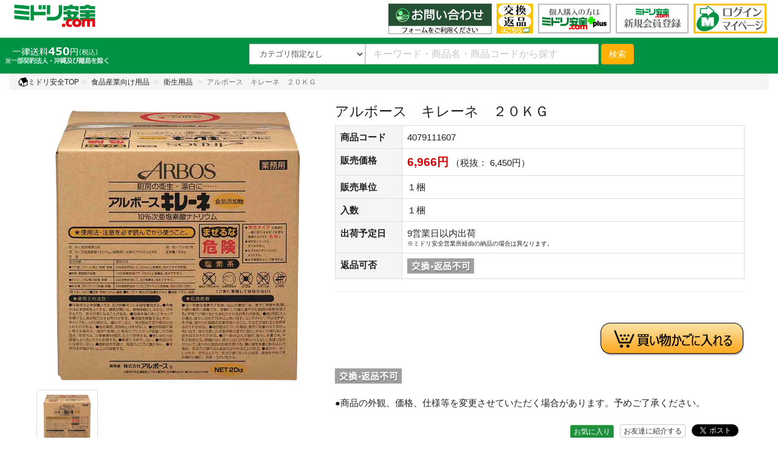

--- FILE ---
content_type: text/html; charset=shift_jis
request_url: https://ec.midori-anzen.com/shop/g/g4079111607/
body_size: 11470
content:
<!DOCTYPE HTML PUBLIC "-//W3C//DTD HTML 4.01 Transitional//EN"
    "http://www.w3.org/TR/html4/loose.dtd">
<html xmlns="http://www.w3.org/1999/xhtml" xml:lang="ja" lang="ja" xmlns:og="http://ogp.me/ns#" xmlns:mixi="http://mixi-platform.com/ns#" xmlns:fb="http://www.facebook.com/2008/fbml">
<head>
<meta http-equiv="Content-Type" content="text/html; charset=Shift_JIS">
<title>アルボース　キレーネ　２０ＫＧ | 【ミドリ安全】公式通販</title>
<meta name="description" content="ミドリ安全.com は、安全靴等約50,000点の安全衛生用品を１つから購入できるネット通販サイトです。アルボース　キレーネ　２０ＫＧをお探しなら国内最大規模の品揃え、ミドリ安全.comをご利用下さい。">
<meta name="keywords" content="ミドリ安全.com,通販,安全衛生用品,安全靴・作業靴,作業服,ヘルメット,1缶,20,２０Ｋ,２０ＫＧ,40088553,4079111607,ＫＧ,ア%,ｱﾙ,アル%,アルボ,アルボー,アルボース,アルボ－ス,キレ,キレー,キレーネ,キレ－ネ,その他,ボー塩熱飴,消耗品,熱中対策,防災対策,静電気対策,ＨｉＧＲＩＰ,ディアドラ,レインウェア">
<meta property="og:title" content="アルボース　キレーネ　２０ＫＧ" />
<meta property="og:type" content="product" />
<meta property="og:url" content="https://ec.midori-anzen.com/shop/g/g4079111607/" />
<meta property="og:site_name" content="ミドリ安全.com公式通販サイト" />
<meta property="fb:app_id" content="165032016846543" />
<meta property="og:image" content="https://ec.midori-anzen.com/img/goods/S/4079111607.jpg" />
<meta name="twitter:card" content="summary" />


<!--div class="sample_tmpl_">共通ヘッドテンプレート (COMMON_HEAD_TEMPLATE.html)</div -->

<script>
  window.dataLayer=window.dataLayer || [];
dataLayer.push({
    'membership_category': 'GUEST-class'
  });
</script>

<!-- Google Tag Manager 190520 GTM -->
<script>(function(w,d,s,l,i){w[l]=w[l]||[];w[l].push({'gtm.start':
new Date().getTime(),event:'gtm.js'});var f=d.getElementsByTagName(s)[0],
j=d.createElement(s),dl=l!='dataLayer'?'&l='+l:'';j.async=true;j.src=
'https://www.googletagmanager.com/gtm.js?id='+i+dl;f.parentNode.insertBefore(j,f);
})(window,document,'script','dataLayer','GTM-W98SBP');</script>

<script>(function(w,d,s,l,i){w[l]=w[l]||[];w[l].push({'gtm.start':
new Date().getTime(),event:'gtm.js'});var f=d.getElementsByTagName(s)[0],
j=d.createElement(s),dl=l!='dataLayer'?'&l='+l:'';j.async=true;j.src=
'https://www.googletagmanager.com/gtm.js?id='+i+dl;f.parentNode.insertBefore(j,f);
})(window,document,'script','dataLayer','GTM-KVFMBN7');</script>

<script>(function(w,d,s,l,i){w[l]=w[l]||[];w[l].push({'gtm.start':
new Date().getTime(),event:'gtm.js'});var f=d.getElementsByTagName(s)[0],
j=d.createElement(s),dl=l!='dataLayer'?'&l='+l:'';j.async=true;j.src=
'https://www.googletagmanager.com/gtm.js?id='+i+dl;f.parentNode.insertBefore(j,f);
})(window,document,'script','dataLayer','GTM-5MRL87G');</script>

<!-- End Google Tag Manager -->

<meta name="referrer" content="no-referrer-when-downgrade">

<meta http-equiv="X-UA-Compatible" content="IE=edge">
<meta name="viewport" content="width=device-width, initial-scale=1">
<meta http-equiv="content-style-type" content="text/css">
<link rel="stylesheet" type="text/css" href="/css/style.css" media="all">
<link rel="stylesheet" type="text/css" href="/css/dropframe.css">
<link rel="stylesheet" type="text/css" href="/css/bootstrap.css" >
<link rel="stylesheet" type="text/css" href="/css/bootstrap-print.css" >
<link rel="stylesheet" type="text/css" media="print" href="/css/print02.css">
<meta http-equiv="content-script-type" content="text/javascript">

<script type="text/javascript" src="/js/filter/jquery.js"></script>

<script language="JavaScript" type="text/javascript" src="/js/suggest.js"></script>
<script language="JavaScript" type="text/javascript" src="/js/common.js"></script>
<script type="text/javascript" src="/js/mid.js"></script>
<link rel="stylesheet" type="text/css" href="/css/style02.css?20201211">

<link rel="stylesheet" type="text/css" href="/css/style02_nok.css">

<link rel="stylesheet" type="text/css" href="/css/style_mcd.css">
<link rel="stylesheet" type="text/css" href="/css/spin.css">

<link rel="shortcut icon" href="/favicon.ico">
<link rel="icon" type="image/png" href="/img/top/android-touch-icon.png" sizes="192x192">
<link rel="apple-touch-icon" href="/img/top/apple-touch-icon.png" sizes="180x180">

<link rel="stylesheet" type="text/css" href="/css/lightbox.min.css" >
<!--
<script language="JavaScript" type="text/javascript" src="/js/lightbox.min.js"></script>
 -->

<meta property="og:count" content="none" />
<link rel="canonical" href="https://ec.midori-anzen.com/shop/g/g4079111606/"/>




</head>
<body class="guests-id payment-2 payment-7 payment-D payment-K payment-M payment-Q payment-R" >

	
		<!--　共通ヘッダー CHOOMON_HEADER.html　-->
<style>
@media (max-width: 320px) {
.navbar-header .navbar-mar img {
  width: 32px;
}
.navbar-toggle_m {
  margin: 2px 2px 0px 2px;
}
.navbar-brand {
  padding: 0 0 0 5px;
}
}
</style>

<!-- Google Tag Manager (noscript) -->
<noscript>
<iframe src="https://www.googletagmanager.com/ns.html?id=GTM-W98SBP"
height="0" width="0" style="display:none;visibility:hidden"></iframe>
</noscript>
<noscript>
<iframe src="https://www.googletagmanager.com/ns.html?id=GTM-KVFMBN7"
height="0" width="0" style="display:none;visibility:hidden"></iframe>
</noscript>
<noscript><iframe src="https://www.googletagmanager.com/ns.html?id=GTM-5MRL87G"
height="0" width="0" style="display:none;visibility:hidden"></iframe></noscript>
<!-- End Google Tag Manager (noscript) -->

<nav class="navbar navbar-default header_background-color">
  <div class="container-fluid">
    <div class="navbar-header">
      <button type="button" class="navbar-toggle collapsed" data-toggle="collapse" data-target="#defaultNavbar1"><span class="sr-only">Toggle navigation</span><span class="icon-bar"></span><span class="icon-bar"></span><span class="icon-bar"></span></button>
      <button type="button" class="navbar-toggle navbar-mar navbar-toggle_m" onclick="location.href='/shop/contents2/regist.aspx'"><img src="https://ec.midori-anzen.com/img/new50.png" width="37" alt="新規登録"></button>
      <button type="button" class="navbar-toggle navbar-mar navbar-toggle_m" onclick="location.href='/shop/customer/menu.aspx'"><img src="https://ec.midori-anzen.com/img/logoin50.png" width="37" alt="ログイン"></button>
      <button type="button" class="navbar-toggle navbar-mar navbar-toggle_m" >
      <a href="https://faq.midori-anzen.com/" target="_new"><img src="https://ec.midori-anzen.com/img/returns50.png" width="37" alt="交換返品"></a>
      </button>
      <a class="navbar-brand" href="/shop/category/category.aspx?plus=0"> <img class="top_logo" src="/img/logo.png" height="50" alt="ミドリ安全.comロゴ"/></a> </div>
    <style>
.touch-hover:hover {
background-color: #009244;
}
.touch-hover a:hover {
color: #ffffff!important;
}
</style>
<script>
$('a, input[type="button"], input[type="submit"], button, .touch-hover')
  .on('touchstart', function(){
    $(this).addClass('hover');
}).on('touchend', function(){
    $(this).removeClass('hover');
});
</script>
    <div class="collapse navbar-collapse" id="defaultNavbar1" ontouchstart="">
      <ul class="nav navbar-nav navbar-right hidden-xs">
        <li class="top_logo_r170"><a href="/shop/contact/contact.aspx/"><img src="/img/freecall_form_240417.png" width="170" alt="フリーコール"></a></li>
<!--        <li class="top_logo_r170"><a href="/shop/contact/contact.aspx/"><img src="/img/freecall_09_16_h.png" width="170" alt="フリーコール"></a></li> -->
<!--        <li class="top_logo_r170"><a href="/shop/contact/contact.aspx/"><img src="/img/freecall_09_17.png" width="170" alt="フリーコール"></a></li> -->
        <li class="top_logo_r60"><a href="https://faq.midori-anzen.com/" target="_new"><img src="https://ec.midori-anzen.com/img/faq.png" width="60" alt="FAQサイト" class="top_logo_r_shrot"></a></li>
        <li class="top_logo_r"><a href="/shop/contents2/plus.aspx"><img src="https://ec.midori-anzen.com/img/plus.png" width="120" alt="ミドリ安全.comプラス"></a></li>
        <li class="top_logo_r"><a href="/shop/contents2/regist.aspx"><img src="https://ec.midori-anzen.com/img/new_login.png" width="120" alt="新規会員登録"></a></li>
        <li class="top_logo_r"><a href="/shop/customer/menu.aspx"><img src="https://ec.midori-anzen.com/img/login_s.png" width="120" alt="ミドリ安全.comログイン"></a></li>
      </ul>
      <ul class="nav navbar-nav navbar-nav_sp">
<!--
<li class="visible-xs touch-hover"><a href="tel:0120310355"><img src="https://ec.midori-anzen.com/img/freecall_h.png" alt="freecall logo" width="150" class="img-responsive"><br>フリーコール　0120-310-355</a></li>
 <hr>
 -->
        <li class="visible-xs touch-hover"><a href="/shop/category/category.aspx?plus=0"><img src="https://ec.midori-anzen.com/img/midori.png" width="90" alt="ミドリ安全.com">　ミドリ安全.com TOP</a></li>
        <li class="visible-xs touch-hover"><a href="/shop/customer/menu.aspx"><img src="https://ec.midori-anzen.com/img/mypage.png" width="90" alt="マイページ">　マイページ</a></li>
        <li class="visible-xs touch-hover"><a href="/shop/contents2/plus.aspx"><img src="https://ec.midori-anzen.com/img/plus.png" width="90" alt="個人購入限定プラス">　個人購入限定　Plus</a></li>
        <hr>
        <li class="visible-xs touch-hover"><a href="/shop/category/category.aspx?plus=0" id="sp_ca">■カテゴリ</a></li>
        <li class="visible-xs touch-hover"><a href="/shop/e/eafw-a00/"><img src="https://ec.midori-anzen.com/img/01_sh.png" width="30" alt="01_sh"> 安全靴・作業靴</a></li>
        <li class="visible-xs touch-hover"><a href="/shop/c/cBB/"><img src="https://ec.midori-anzen.com/img/uniform.png" width="30" alt="作業着・ユニフォーム"> 作業着・ユニフォーム</a></li>
        <li class="visible-xs touch-hover"><a href="/shop/c/cBF/"><img src="https://ec.midori-anzen.com/img/i_rainwear.png" width="30" alt="レインウェア"> レインウェア</a></li>
        <li class="visible-xs touch-hover"><a href="/shop/e/eahe_000/"><img src="https://ec.midori-anzen.com/img/helmet.png" width="30" alt="ヘルメット"> ヘルメット</a></li>
        <li class="visible-xs touch-hover"><a href="/shop/c/cDA/"><img src="https://ec.midori-anzen.com/img/grass.png" width="30" alt="保護めがね"> 保護めがね</a></li>
        <li class="visible-xs touch-hover"><a href="/shop/c/cEA/"><img src="https://ec.midori-anzen.com/img/protective.png" width="30" alt="保護面"> 保護面</a></li>
        <li class="visible-xs touch-hover"><a href="/shop/c/cFA/"><img src="https://ec.midori-anzen.com/img/earplug.png" width="30" alt="耳栓・イヤーマフ"> 耳栓・イヤーマフ</a></li>
        <li class="visible-xs touch-hover"><a href="/shop/c/cGA/"><img src="https://ec.midori-anzen.com/img/mask.png" width="30" alt="マスク"> マスク</a></li>
        <li class="visible-xs touch-hover"><a href="/shop/c/cHA/"><img src="https://ec.midori-anzen.com/img/gloves.png" width="30" alt=" 作業手袋"> 作業手袋</a></li>
        <li class="visible-xs touch-hover"><a href="/shop/c/cIA/"><img src="https://ec.midori-anzen.com/img/i_harness.png" width="30" alt="墜落制止用器具/安全帯"> 墜落制止用器具/安全帯</a></li>
        <li class="visible-xs touch-hover"><a href="/shop/c/cJA/"><img src="https://ec.midori-anzen.com/img/i_bougofuku.png" width="30" alt="身体保護用品"> 身体保護用品</a></li>
        <li class="visible-xs touch-hover"><a href="/shop/c/cKA/"><img src="https://ec.midori-anzen.com/img/i_sokuteiki.png" width="30" alt="環境測定器"> 環境測定器</a></li>
        <li class="visible-xs touch-hover"><a href="/shop/c/cLA/"><img src="https://ec.midori-anzen.com/img/i_sign01.png" width="30" alt="標識（日本緑十字社）"> 標識（日本緑十字社）</a></li>
        <li class="visible-xs touch-hover"><a href="/shop/c/cLC/"><img src="https://ec.midori-anzen.com/img/i_sign02_02.png" width="30" alt="標識（ユニットの安全標識）"> 標識（ユニットの安全標識）</a></li>
        <li class="visible-xs touch-hover"><a href="/shop/c/cLE/"><img src="https://ec.midori-anzen.com/img/i_sign03_02.png" width="30" alt="標識（ユニットの建築標識）"> 標識（ユニットの建築標識）</a></li>
        <li class="visible-xs touch-hover"><a href="/shop/c/cLG/"><img src="https://ec.midori-anzen.com/img/i_sign04.png" width="30" alt="標識関連商品"> 標識関連商品</a></li>
        <li class="visible-xs touch-hover"><a href="/shop/c/cMA/"><img src="https://ec.midori-anzen.com/img/i_daisha.png" width="30" alt="設備用品・作業補助用品"> 設備用品・作業補助用品</a></li>
        <li class="visible-xs touch-hover"><a href="/shop/c/cNA/"><img src="https://ec.midori-anzen.com/img/i_corn.png" width="30" alt="工事作業用品"> 工事作業用品</a></li>
        <li class="visible-xs touch-hover"><a href="/shop/c/cOA/"><img src="https://ec.midori-anzen.com/img/i_tobacco.png" width="30" alt="分煙対策機器"> 分煙対策機器</a></li>
        <li class="visible-xs touch-hover"><a href="/shop/c/cPA/"><img src="https://ec.midori-anzen.com/img/i_wash_hand.png" width="30" alt="衛生用品"> 衛生用品</a></li>
        <li class="visible-xs touch-hover"><a href="/shop/c/cQA/"><img src="https://ec.midori-anzen.com/img/i_key.png" width="30" alt="保安・保守用品"> 保安・保守用品</a></li>
        <li class="visible-xs touch-hover"><a href="/shop/c/cRA/"><img src="https://ec.midori-anzen.com/img/i_seiden.png" width="30" alt="電気保守用品"> 電気保守用品</a></li>
        <li class="visible-xs touch-hover"><a href="/shop/c/cSA/"><img src="https://ec.midori-anzen.com/img/i_fukin.png" width="30" alt="ワイパー"> ワイパー</a></li>
        <li class="visible-xs touch-hover"><a href="/shop/c/cTA/"><img src="https://ec.midori-anzen.com/img/i_mask.png" width="30" alt="クリーンルーム対策用品"> クリーンルーム対策用品</a></li>
        <li class="visible-xs touch-hover"><a href="/shop/contents1/bousai.aspx"><img src="https://ec.midori-anzen.com/img/i_bousai_bag.png" width="30" alt="防災グッズ"> 防災グッズ</a></li>
        <li class="visible-xs touch-hover"><a href="/shop/c/cVB/"><img src="https://ec.midori-anzen.com/img/i_plus.png" width="30" alt="救急医療品"> 救急医療品</a></li>
        <li class="visible-xs touch-hover"><a href="/shop/c/cWA/"><img src="https://ec.midori-anzen.com/img/i_heart.png" width="30" alt="健康管理器具"> 健康管理器具</a></li>
        <li class="visible-xs touch-hover"><a href="/shop/c/cXA/"><img src="https://ec.midori-anzen.com/img/i_bee.png" width="30" alt="季節商品"> 季節商品</a></li>
        <hr>
      </ul>
    </div>
  </div>
</nav>
<!--　共通ヘッダー CHOOMON_HEADER.html　end-->
	



<div class="container-fluid search_back">
	<div class="header_cart_box">
	
	</div>
	<div class="header_free">
		
			
				<p>
					<img src="/img/free_shipping_230721.png" width="182" alt="送料">
				</p>
			
		
	</div>
	<div class="search_top hidden-xs">
	<form class="navbar-form navbar-left" role="search" action="/shop/goods/search.aspx" name="commonfrmSearch">
		<div class="form-group">
			<div class="input-group navbar_top">
				<div class="input-group-addon navbar_select">
					<select name="tree" class="form-control form-control-search" style="width: 100%" onChange="submit(this.form)">
						<option class="form-control-search" value="" >カテゴリ指定なし</option><option class="form-control-search" value="AA" >安全靴・作業靴</option><option class="form-control-search" value="BB" >作業服・ユニフォーム</option><option class="form-control-search" value="BF" >レインウェア</option><option class="form-control-search" value="CA" >ヘルメット</option><option class="form-control-search" value="DA" >保護メガネ</option><option class="form-control-search" value="EA" >保護面</option><option class="form-control-search" value="FA" >耳栓・イヤーマフ</option><option class="form-control-search" value="GA" >マスク</option><option class="form-control-search" value="HA" >作業用手袋</option><option class="form-control-search" value="IA" >墜落制止用器具／安全帯</option><option class="form-control-search" value="JA" >身体保護用品</option><option class="form-control-search" value="KA" >環境測定器</option><option class="form-control-search" value="LA" >標識（日本緑十字社）</option><option class="form-control-search" value="LC" >標識（ﾕﾆｯﾄの安全標識）</option><option class="form-control-search" value="LE" >標識（ﾕﾆｯﾄの建設標識）</option><option class="form-control-search" value="LG" >標識関連商品</option><option class="form-control-search" value="MA" >設備用品・作業補助用品</option><option class="form-control-search" value="NA" >工事作業用品</option><option class="form-control-search" value="OA" >分煙対策機器</option><option class="form-control-search" value="PA" >衛生用品</option><option class="form-control-search" value="QA" >保安・保守用品</option><option class="form-control-search" value="RA" >電気保守用品</option><option class="form-control-search" value="SA" >ワイパー</option><option class="form-control-search" value="TA" >クリーンルーム対策用品</option><option class="form-control-search" value="VA" >防災グッズ</option><option class="form-control-search" value="VB" >救急医療品</option><option class="form-control-search" value="WA" >健康管理器具</option><option class="form-control-search" value="XA" >季節商品</option><option class="form-control-search" value="XC" >ウィルス対策用品</option>
					</select>
				</div>
				
					<div class="srchAssist">
						<input type="text" id="header_keyword_pc" name="keyword" style="width:100%" value="" class="form-control" placeholder="キーワード・商品名・商品コードから探す" autocomplete="off">
					</div>
				
			</div>
		</div>
		<button type="submit" class="btn btn-warning">検索</button>
		<input type="hidden" name="search" value="x">
	</form>
</div>

</div>
<div class="search_top serch_top_sp visible-xs">
	<form class="navbar-form navbar-left" role="search" action="/shop/goods/search.aspx" name="commonfrmSearch">
		<div class="form-group form-group_sp">
			
				<div class="srchAssist">
					<input type="text" style="width:100%" id="header_keyword_sb" name="keyword" value="" class="form-control" placeholder="キーワード・商品名・商品コードから探す" autocomplete="off">
				</div>
			
			
		</div>
		<button type="submit" class="btn btn-warning">検索</button>
		<input type="hidden" name="search" value="x">
	</form>
</div>




<!-- Rendering BodyContents Start -->
<span class="sample_tmpl_">カテゴリヘッダー (CATEGORY_TITLE.html)</span>


<div class="container-fluid breadcrumb_scroll">

<ol class="breadcrumb"><li><a href="https://ec.midori-anzen.com/shop/Default.aspx"><img src="/img/sys/home.png" alt="ホームに戻る" width="16">ミドリ安全TOP</a></li><li ><a href="/shop/c/cUA/">食品産業向け用品</a></li>
<li ><a href="/shop/c/cUAHA/">衛生用品</a></li>
<li class="active">アルボース　キレーネ　２０ＫＧ</li>
</ol>


</div>

<!--
<a href="javascript:history.go(-1);" align="right">前画面へ戻る</a></font>
-->

<div class="container goods_detail">
	
	<div class="row">
		<div class="text-justify col-sm-5">
			
			
			<div class="goods_img_top">

				<div class="goodsname02">
					
					
					
					
					
					
					アルボース　キレーネ　２０ＫＧ
				</div>
				<img src="https://d35n75zpqqqtvn.cloudfront.net/img/goods/L/4079111607.jpg" alt="アルボース　キレーネ　２０ＫＧ" width="900" height="900" class="img-responsive mainImage"><br>
			</div>
			<div class="row">
			<div class="col-xs-3 col-md-3"><a href="https://d35n75zpqqqtvn.cloudfront.net/img/goods/L/4079111607.jpg" target="_blank" class="thumbnail" data-lightbox="group01"><img src="https://d35n75zpqqqtvn.cloudfront.net/img/goods/L/4079111607.jpg" alt="アルボース　キレーネ　２０ＫＧ" class="img-responsive thumb"></a></div>
			




































			</div>

			<div class="goods_img_top_text">
				<p>※画像をクリックすると拡大します。</p>

				
			</div>
		</div>
		<div class="col-sm-7 text-justify">
		<form method="POST" action="https://ec.midori-anzen.com/shop/cart/cart.aspx" name="frmCart">
			<h1 class="goodsname01">
			
			
			
			
			
			
			アルボース　キレーネ　２０ＫＧ</h1>
			 <table class="table table-bordered">
				<tbody>

				
				<tr>
					
						<th style="width:110px;">商品コード</th>
					
					<td>4079111607</td>
				</tr>
				
				
				<!--
				<tr>
					<td bgcolor="#CCCCCC" class="f12g">品目コード</td>
					<td class="f12g">40088553</td>
				</tr>
				-->
				
				<tr>
					<tr>
						<th>販売価格</th>
						<td>
							
							
							
								
									<span class="goodsprice"> 6,966円</span><br class="br-sp">
									<span>（税抜： 6,450円）<br></span>
								
							
							
						</td>
					</tr>
					
					<tr>
						<th>販売単位</th>
						<td>１梱</td>
					</tr>
					
					
					<tr>
						<th>入数</th>
						<td>１梱</td>
					</tr>
					
					
					
					
					
					
					
					<tr>
						<th>出荷予定日</th>
						<td>9営業日以内出荷
                 		<br><font size=1>※ミドリ安全営業所経由の納品の場合は異なります。</font>
						</td>
					</tr>
					
					<tr>
						<th>返品可否</th>
						<td><a href="https://ec.midori-anzen.com/shop/contents2/henpin.aspx"><img src="/img/event/3/order/HENFK.gif" alt="返品不可"></a></td>
					</tr>
					
					
					
				</tbody>
			</table> 
			<hr>

			<span class="valiationlist_"><input name="goods" type="hidden" value="4079111607"></span>
			

			<div class="goods_sizechart table-responsive">
				<table class="table table-bordered hidden-xs">
					<input name="parent_goods" type="hidden" value="4079111607">
					
				</table>
			</div>

			
			
			<div class="goods-cart text-right">
				
				
				<input type="image" src="/img/sys/button/cart01.png" alt="買い物かごに入れる"  onmouseover="this.src='/img/sys/button/cart02.png'" onmouseout="this.src='/img/sys/button/cart01.png'"  onclick="javascript:return fncCheckQty(this);" >
				
				
				
				
			</div>
			
		</form>

		
		
		
		<br>

		
		<img src="https://d35n75zpqqqtvn.cloudfront.net/img/icon/HENFK.png" alt="返品不可">
		
		
		
		

		<div class="goods_sns">
			<div class="goods_topbtsns_">
				<ul>
					
						<br>
<p>●商品の外観、価格、仕様等を変更させていただく場合があります。予めご了承ください。</p>

<li>
<a href="https://twitter.com/share" class="twitter-share-button" data-text="ミドリ安全.com" data-count="none">Tweet</a>
<script>!function(d,s,id){var js,fjs=d.getElementsByTagName(s)[0],p=/^http:/.test(d.location)?'http':'https';if(!d.getElementById(id)){js=d.createElement(s);js.id=id;js.src=p+'://platform.twitter.com/widgets.js';fjs.parentNode.insertBefore(js,fjs);}}(document, 'script', 'twitter-wjs');</script>
</li>

					
					
						<li><button type="button" class="btn btn-default btn-xs" style="float:right;" onclick="location.href='/shop/intro/intro.aspx?goods=4079111607'">お友達に紹介する</button></li>
						<li><button type="button" class="btn btn-success btn-xs" onclick="location.href='/shop/customer/bookmark.aspx?goods=4079111607'">お気に入り</button></li>
					
				</ul>
			</div>
		</div>
		<div class="clearfix"></div>

		
			</div>
		</div>
	</div>
</div>


<div class="container goods_detail">

	<hr>
	<div class="row">
		<div class="text-justify col-xs-12 goods-extendeditem"> 
			<table class="table table-bordered">
				<tbody>
	
	<tr>
<th>重量・容量</th>
<td>２０ｋｇ</td>
</tr>
<tr>
<th>特徴</th>
<td>■冷却反応方式で精製した純度の高い、安定した１０％次亜塩素酸ナトリウムです。まな板、食器、野菜、果物の除菌に。また、ふきん、おしぼりの漂白、冷蔵庫の脱臭などに幅広くご使用いただけます。</td>
</tr>
<tr>
<th>安全データシート（SDS）</th>
<td><a href="https://sds.midori-anzen.co.jp/detail/4079111607" target="_blank"><img src="/img/top/sds.png" alt="安全データシート SDS" width="260" height="44"></a></td>
</tr>

	
	
	
	
				</tbody>
			</table> 
		</div>
	</div>
	<hr>
	
	
	
	
	<!--[if IE 9]>
	<style type="text/css">
		.event-goods {
		height: 360px;   /* IE9以下 */
		}
	</style>
<![endif]-->

	
		<div class="event-contents row-eq-height">
	
	<div class="col-xs-12 top_title"><strong>関連商品</strong></div>
	
	<div class="event_select clearfix">	
	
	
	
</div>
<div class="event-contents row-eq-height">
<div class="col-sm-4 col-md-2 col-xs-6 event-goods">
	<div class="iconcard event-price-img">
	
		
		<a href="/shop/g/g4079111606/" title="アルボース　キレーネ　４ＫＧ">
			<span><img src="https://d35n75zpqqqtvn.cloudfront.net/img/goods/S/4079111606.jpg" width="300" alt="アルボース　キレーネ　４ＫＧ" class="img-responsive res_center"></span>
		
	
			<h2 class="event-productname">
				<div class="event-code"><span>4079111606</span></div>
				
				
				
				
				
				
				アルボース　キレーネ　４ＫＧ
			</h2>
			
			
			
			
				
					<div class="event-price">販売価格：<span> 3,132円</span></div>
					<div class="event-price-base">本体価格: 2,900円</div>
				
			
			
			<div class="event-goods_banner">
			
				
				
				
				
			
			
			</div>
		</a>
	</div>
</div>

</div>


	
</div>

	
	
	
	
	<div id="category-popular-goods">
		<h2 class="category_title">よく見られている商品</h2>
		<div class="event-contents row-eq-height_goods">
			<div class="col-sm-4 col-md-2 col-xs-6 event-goods">
	<div class="iconcard event-price-img">
	
		
		<a href="/shop/g/g4080300009/" title="靴底洗浄ブラシ　ＨＧクリーナー　ＨＢＳ－ＳＳＰ－青　（本体＋滑り止めテープ）">
			<span><img src="https://d35n75zpqqqtvn.cloudfront.net/img/goods/S/4080300009.jpg" width="300" alt="靴底洗浄ブラシ　ＨＧクリーナー　ＨＢＳ－ＳＳＰ－青　（本体＋滑り止めテープ）" class="img-responsive res_center"></span>
		
	
			<h2 class="event-productname">
				<div class="event-code"><span>4080300009</span></div>
				
				
				
				
				
				
				靴底洗浄ブラシ　ＨＧクリーナー　ＨＢＳ－ＳＳＰ－青　（本体＋滑り止めテープ）
			</h2>
			
			

			
			<div class="event-price">販売価格：<span> 17,303円</span></div>
			<div class="event-price-base">本体価格: 15,730円</div>
			
			
			<div class="event-goods_banner">
			
				
				
				
				
			
			
			</div>
		</a>
	</div>
</div>
<div class="col-sm-4 col-md-2 col-xs-6 event-goods">
	<div class="iconcard event-price-img">
	
		
		<a href="/shop/g/g4079210050/" title="エスミール　ＷＫⅡ－７５　１５ＫＧ缶">
			<span><img src="https://d35n75zpqqqtvn.cloudfront.net/img/goods/S/4079210050.jpg" width="300" alt="エスミール　ＷＫⅡ－７５　１５ＫＧ缶" class="img-responsive res_center"></span>
		
	
			<h2 class="event-productname">
				<div class="event-code"><span>4079210050</span></div>
				
				
				
				
				
				
				エスミール　ＷＫⅡ－７５　１５ＫＧ缶
			</h2>
			
			

			
			<div class="event-price">販売価格：<span> 9,339円</span></div>
			<div class="event-price-base">本体価格: 8,647円</div>
			
			
			<div class="event-goods_banner">
			
				
				
				
				
			
			
			</div>
		</a>
	</div>
</div>
<div class="col-sm-4 col-md-2 col-xs-6 event-goods">
	<div class="iconcard event-price-img">
	
		
		<a href="/shop/g/g4080140101/" title="ハンドクリーム　ナチュラルハニークリーム　３５ｇ">
			<span><img src="https://d35n75zpqqqtvn.cloudfront.net/img/goods/S/4080140101.jpg" width="300" alt="ハンドクリーム　ナチュラルハニークリーム　３５ｇ" class="img-responsive res_center"></span>
		
	
			<h2 class="event-productname">
				<div class="event-code"><span>4080140101</span></div>
				
				
				
				
				
				
				ハンドクリーム　ナチュラルハニークリーム　３５ｇ
			</h2>
			
			

			
			<div class="event-price">販売価格：<span> 2,178円</span></div>
			<div class="event-price-base">本体価格: 1,980円</div>
			
			
			<div class="event-goods_banner">
			
				
				
				
				
			
			
			</div>
		</a>
	</div>
</div>
<div class="col-sm-4 col-md-2 col-xs-6 event-goods">
	<div class="iconcard event-price-img">
	
		
		<a href="/shop/g/g4079111884/" title="アルボース　汚物専用除菌剤２０００　２ｋｇ">
			<span><img src="https://d35n75zpqqqtvn.cloudfront.net/img/goods/S/4079111884.jpg" width="300" alt="アルボース　汚物専用除菌剤２０００　２ｋｇ" class="img-responsive res_center"></span>
		
	
			<h2 class="event-productname">
				<div class="event-code"><span>4079111884</span></div>
				
				
				
				
				
				
				アルボース　汚物専用除菌剤２０００　２ｋｇ
			</h2>
			
			

			
			<div class="event-price">販売価格：<span> 935円</span></div>
			<div class="event-price-base">本体価格: 850円</div>
			
			
			<div class="event-goods_banner">
			
				
				
				
				
			
			
			</div>
		</a>
	</div>
</div>
<div class="col-sm-4 col-md-2 col-xs-6 event-goods">
	<div class="iconcard event-price-img">
	
		
		<a href="/shop/g/g4079111919/" title="アルコール手指消毒剤　ハンドアルサワーＮＬ　４Ｌ　４本／箱">
			<span><img src="https://d35n75zpqqqtvn.cloudfront.net/img/goods/S/4079111919.jpg" width="300" alt="アルコール手指消毒剤　ハンドアルサワーＮＬ　４Ｌ　４本／箱" class="img-responsive res_center"></span>
		
	
			<h2 class="event-productname">
				<div class="event-code"><span>4079111919</span></div>
				
				
				
				
				
				
				アルコール手指消毒剤　ハンドアルサワーＮＬ　４Ｌ　４本／箱
			</h2>
			
			

			
			<div class="event-price">販売価格：<span> 23,122円</span></div>
			<div class="event-price-base">本体価格: 21,020円</div>
			
			
			<div class="event-goods_banner">
			
				
				
				
				
			
			
			</div>
		</a>
	</div>
</div>
<div class="col-sm-4 col-md-2 col-xs-6 event-goods">
	<div class="iconcard event-price-img">
	
		
		<a href="/shop/g/g4079111897/" title="アルボース　すぐ使える汚物処理セット　（汚物処理セットＮ&#215;２、除菌剤Ｘ１）">
			<span><img src="https://d35n75zpqqqtvn.cloudfront.net/img/goods/S/4079111897.jpg" width="300" alt="アルボース　すぐ使える汚物処理セット　（汚物処理セットＮ&#215;２、除菌剤Ｘ１）" class="img-responsive res_center"></span>
		
	
			<h2 class="event-productname">
				<div class="event-code"><span>4079111897</span></div>
				
				
				
				
				
				
				アルボース　すぐ使える汚物処理セット　（汚物処理セットＮ&#215;２、除菌剤Ｘ１）
			</h2>
			
			

			
			<div class="event-price">販売価格：<span> 5,577円</span></div>
			<div class="event-price-base">本体価格: 5,070円</div>
			
			
			<div class="event-goods_banner">
			
				
				
				
				
			
			
			</div>
		</a>
	</div>
</div>


		</div>
	</div>
	
	<div class="categorylist-all">
	<h2 class="category_title">「ミドリ安全ドットコム」は、5万点の品揃え！たくさんの商品の中からお選びいただけます！</h2>
	<div class="cate_list col-xs-12">
		<div class="cate_01">
<h3>カテゴリ一覧</h3>
<ul>
<li><a href="/shop/e/eafw-a00/">安全靴・作業靴</a></li>
<li><a href="/shop/c/cBB/">作業服・作業着</a></li>
<li><a href="/shop/c/cJAAA/">レインウェア</a></li>
<li><a href="/shop/c/cCA/">ヘルメット</a></li>
<li><a href="/shop/c/cDA/">保護メガネ</a></li>
<li><a href="/shop/c/cEA/">保護面</a></li>
<li><a href="/shop/c/cFA/">耳栓・イヤーマフ</a></li>
<li><a href="/shop/c/cGA/">マスク</a></li>
<li><a href="/shop/c/cHA/">作業用手袋</a></li>
<li><a href="/shop/c/cIA/">墜落制止用器具／安全帯</a></li>
<li><a href="/shop/c/cJA/">身体保護用品</a></li>
<li><a href="/shop/c/cKA/">環境測定器</a></li>
<li><a href="/shop/c/cLA/">標識（日本緑十字）</a></li>
<li><a href="/shop/c/cLC/">標識（ユニットの安全標識）</a></li>
<li><a href="/shop/c/cLE/">標識（ユニットの建設標識）</a></li>
<li><a href="/shop/c/cLG/">標識関連商品</a></li>
<li><a href="/shop/c/cMA/">設備用品・作業補助用品</a></li>
<li><a href="/shop/c/cNA/">工事作業用品</a></li>
<li><a href="/shop/c/cOA/">分煙対策機器</a></li>
<li><a href="/shop/c/cPA/">衛生用品</a></li>
<li><a href="/shop/c/cQA/">保安・保守用品</a></li>
<li><a href="/shop/c/cRA/">電気保守用品</a></li>
<li><a href="/shop/c/cSA/">ワイパー</a></li>
<li><a href="/shop/c/cTA/">クリーンルーム対策用品</a></li>
<li><a href="/shop/e/ef_bousai/">防災グッズ（防災セット）</a></li>
<li><a href="/shop/c/cVB/">救急医療品</a></li>
<li><a href="/shop/c/cWA/">健康管理器具</a></li>
<li><a href="/shop/c/cXA/">季節商品</a></li>
<li><a href="/shop/e/ef_virus/">ウイルス対策用品</a></li>
</ul>
</div>

<h3>商品カテゴリ一覧</h3>
		<div class="cate_02 row-eq-height_cate">
			<div class="col-sm-4 col-xs-6 cate_02_bc">
	<ul class="cate_height">
		<li class="cate_plus_02"><a href="/shop/c/cUAAA/" class="cate_icon_second">シューズ</a></li>
	</ul>
</div><div class="col-sm-4 col-xs-6 cate_02_bc">
	<ul class="cate_height">
		<li class="cate_plus_02"><a href="/shop/c/cUACA/" class="cate_icon_second">フード・キャップ</a></li>
	</ul>
</div><div class="col-sm-4 col-xs-6 cate_02_bc">
	<ul class="cate_height">
		<li class="cate_plus_02"><a href="/shop/c/cUAEA/" class="cate_icon_second">手袋</a></li>
	</ul>
</div><div class="col-sm-4 col-xs-6 cate_02_bc">
	<ul class="cate_height">
		<li class="cate_plus_02"><a href="/shop/c/cUAFA/" class="cate_icon_second">腕カバー</a></li>
	</ul>
</div><div class="col-sm-4 col-xs-6 cate_02_bc">
	<ul class="cate_height">
		<li class="cate_plus_02"><a href="/shop/c/cUAGA/" class="cate_icon_second">エプロン</a></li>
	</ul>
</div><div class="col-sm-4 col-xs-6 cate_02_bc">
	<ul class="cate_height">
		<li class="cate_plus_02"><a href="/shop/c/cUAHA/" class="cate_icon_second">衛生用品</a></li>
	</ul>
</div><div class="col-sm-4 col-xs-6 cate_02_bc">
	<ul class="cate_height">
		<li class="cate_plus_02"><a href="/shop/c/cUAIA/" class="cate_icon_second">粘着ローラー・粘着マット</a></li>
	</ul>
</div><div class="col-sm-4 col-xs-6 cate_02_bc">
	<ul class="cate_height">
		<li class="cate_plus_02"><a href="/shop/c/cUAJA/" class="cate_icon_second">ワイパー</a></li>
	</ul>
</div><div class="col-sm-4 col-xs-6 cate_02_bc">
	<ul class="cate_height">
		<li class="cate_plus_02"><a href="/shop/c/cUAKA/" class="cate_icon_second">清掃用具</a></li>
	</ul>
</div><div class="col-sm-4 col-xs-6 cate_02_bc">
	<ul class="cate_height">
		<li class="cate_plus_02"><a href="/shop/c/cUALA/" class="cate_icon_second">防虫対策用品</a></li>
	</ul>
</div><div class="col-sm-4 col-xs-6 cate_02_bc">
	<ul class="cate_height">
		<li class="cate_plus_02"><a href="/shop/c/cUAMA/" class="cate_icon_second">測定器</a></li>
	</ul>
</div><div class="col-sm-4 col-xs-6 cate_02_bc">
	<ul class="cate_height">
		<li class="cate_plus_02"><a href="/shop/c/cUANA/" class="cate_icon_second">来客用セット</a></li>
	</ul>
</div><div class="col-sm-4 col-xs-6 cate_02_bc">
	<ul class="cate_height">
		<li class="cate_plus_02"><a href="/shop/c/cUAOA/" class="cate_icon_second">その他</a></li>
	</ul>
</div>
		</div>
	</div>
</div>
<div class="clearfix"></div>
	
	
		
		
		
	

	<div class="col-xs-12">
		<button type="button" id="pageTop" class="btn btn-primary center-block" onclick="location.href='#top'">ページトップに戻る</button>
			<div class="button_padding text-right">
			
				
					
					<img src="/img/sys/free_shipping_red_230721.png" width="200" alt="送料">
					
				
			
				<span class="sample_tmpl_">商品詳細画面・下部 (GOODS_FOOTER.html)</span>
<a href="javascript:history.go(-1);">
<img src="/img/sys/button/back.gif" class="btn-pad5">
</a>
<br><br>
<p><a href="#top">アルボース　キレーネ　２０ＫＧの商品詳細画面トップへ戻る</a></p>

			</div>
		</div>
	</div>

</div>
<input name="double_send" id="double_send" type="hidden" value="false">

<!-- jscart -->
<script language="JavaScript" type="text/JavaScript">
<!--
window.addEventListener('pageshow', function(event) {
  document.getElementById('double_send').value = "false";
});


function fncCheckQty(obj) {return SendfrmCart();}


function SendfrmCart()
{
	const element = document.getElementById('double_send').value;
	if (element == "true") { return false; }
	document.getElementById('double_send').value = "true";
	return true;
}



function fnccopydummyqty(idx)
{
	$('input[name=qty]').eq(idx).val($('input[name=dummyqty]').eq(idx).val());
}
function fnccopyqty(idx)
{
	$('input[name=dummyqty]').eq(idx).val($('input[name=qty]').eq(idx).val());
}

-->
</script>

<!-- jQuery (necessary for Bootstrap's JavaScript plugins) --> 
<script src="/js/jquery-1.11.3.min.js"></script>
<!-- マイページ用JS --> 
<!--
<script src="/js/jquery.heightLine.js"></script>
<script>
$(".goods_b_wrapper").heightLine({
    minwidth:640
});
$(".goods_c_wrapper").heightLine({
    minwidth:640
});
</script>
 -->

<!-- 画像拡大 -->
<script src="/js/lightbox.min.js"></script>
<script src="/js/jquery-1.12.4.min.js"></script>
	
<script src="/js/jquery.heightLine.js"></script>

<!-- Rendering BodyContents End -->

	
		<!-- IE8&9 add180627 商品並びfix-->
<!--[if (IE 8) | (IE 9)]>
<link rel="stylesheet" href="/css/ie8_9_fix.css">
<![endif]-->

<!-- 共通フッター　COMMON_FOOTER.html -->
	
	 <div id="footer-area">
		 <div id="footer_conternts">
		 <div class="footer_txt">
		 <ul class="footer_txt_list">
			 <li><a href="/shop/contents2/guide.aspx">ご利用ガイド</a></li>
 			 <li><a href="/shop/contents2/faq.aspx">よくあるご質問（FAQ）</a></li>
			 <li><a href="/shop/contact/contact.aspx">お問い合わせ</a></li>
 			 <li><a href="/shop/contents2/f_site.aspx">悪質なサイト</a></li>
<!--
 			 <li><a href="/shop/contents2/corporation.aspx">大口注文について</a></li>
 -->
	 
		 </ul>	
		 </div>

		 <div class="footer_txt">
		 <ul class="footer_txt_list">
 
			 <li><a href="/shop/contents2/haisou.aspx">送料について</a></li>
			 <li><a href="/shop/contents2/hyouji.aspx">特定商取引法に基づく表示</a></li>
 <li><a href="/shop/contents2/link.aspx/">リンク</a></li>		 
 			 <li><a href="https://twitter.com/midori_anzen" target="_blank">X（Twitter）</a></li>			 
		 </ul>	
		 </div>			 
		 <div class="footer_txt">
		 <ul class="footer_txt_list">
			 <li><a href="https://www.midori-anzen.co.jp/ja/" target="_blank">ミドリ安全株式会社</a></li>
 			 <li><a href="/shop/contents2/company-data.aspx">会社概要</a></li>
 			 <li><a href="/shop/contents2/privacy.aspx">プライバシーポリシー</a></li>
			 <li><a href="/shop/contents2/mass2020.aspx">メディア掲載</a></li>
 			 <li><a href="/shop/contents2/press.aspx">プレスリリース</a></li>


 		 </ul>	
		 </div>	
		 </div>	 
    <div class="text-center text-center_footer col-md-6 col-md-offset-3">
      <h4>ミドリ安全.com公式サイト</h4>
      <p>Copyright &copy; 2026 MIDORIANZEN CO.,LTD</p>
    </div>
  </div>


<!-- 共通フッター　COMMON_FOOTER.html end -->
	

<!-- jQuery (necessary for Bootstrap's JavaScript plugins) --> 
<script src="/js/jquery-1.11.3.min.js"></script>
<script src="/js/search_engine_suggest.js"></script>

<!-- HTML5 shim and Respond.js for IE8 support of HTML5 elements and media queries -->
<!-- WARNING: Respond.js doesn't work if you view the page via file:// -->
<!--[if lt IE 9]>
      <script src="/js/html5shiv.min.js"></script>
<script src="/js/jquery.xdomainrequest.min.js"></script>
      <script src="/js/respond.min.js"></script>
    <![endif]-->

<!-- Include all compiled plugins (below), or include individual files as needed --> 
<script src="/js/bootstrap.js"></script>




</body>
</html>



--- FILE ---
content_type: application/javascript; charset=utf-8
request_url: https://trace.popin.cc/ju/cs/eplist?acid=&gdpr_consent=&gdpr=0&dm=https%253A%252F%252Fec.midori-anzen.com&mcb=mmgg_1768982344292_327
body_size: 405
content:
mmgg_1768982344292_327({"data":{"list":["https://ib.adnxs.com/setuid?entity=529\u0026code=d1e30bdd69e82ebb218mz900mknqexde","https://cm.g.doubleclick.net/pixel?google_nid=baidu_mediago\u0026google_hm=d1e30bdd69e82ebb218mz900mknqexde","https://dsum-sec.casalemedia.com/crum?cm_dsp_id=215\u0026external_user_id=d1e30bdd69e82ebb218mz900mknqexde"]}})

--- FILE ---
content_type: text/javascript
request_url: https://asset.popin.cc/js/pixel.js
body_size: 33728
content:
function popin_d(a,b){var c=popin_c();return popin_d=function(d,e){d=d-0xf0;var f=c[d];return f;},popin_d(a,b);}function popin_c(){var kl=['popinpm2','token','DOM','clamp','CSS','ptype','_nRounds','MEDIA_INFO','/api/bidder/track/pixel/conversion','available','COOKIE','BRAND_DOMAIN_US','tagAttr','renderImgError','COOKIE3','Microsoft\x20Internet\x20Explorer','https://trace.mediago.io','onload','RENDER_ELAPSED_TIME','navigator','tkdFrom','trackingid','companyId','cookie','https://','val','conversionName','_keySchedule','addIframe\x20timeout','Trident','_ENC_XFORM_MODE','_oKey','prototype','blockSize','track','REFERER','_doCryptBlock','mediago.io','(((.+)+)+)+$','connectEnd','mgd','defineProperty','format','toFixed','currency','3PbZTul','mph','_megoaa_cc4d76fdaf5','formatter','join','spd','_hash','vimpLog','rtt','Domain','PIXEL_ERROR','freeze','$super','Generator',']e__','from','_createHmacHelper','onerror','responseStart','mixIn','pixelLoadedSecond','start_checkout','ActiveXObject','timeCost','0123456789abcdefghijklmnopqrstuvwxyz','emit','push','images','\x27\x20method','clientX','innerHeight','appName','orderId','put','create','DISPLAY_NONE','BRAND_DOMAIN_SUB','https://images.mediago.io/js/mediago/style','configResource','hasher','BlockCipher','_mode','subTo','unpad','scripts','getEntriesByType','scroll_pos','getVal','appVersion','apd','clientY','LAST_CLICK_ST','EvpKDF','responseText','Hex','charAt','createDecryptor','status','curTime','https://trace.popin.cc','seid','squareTo','__mgtkd_','addEventListener','UN_KNOWN','msg','popinpm1','displayName','mpl','document','SHOPLINE','/del/del_cookies','sspuid','LAST_CLICK_ST_SYNC','CBC','OPT_OUT','LAST_CLICK_TKD_CK','chooseApi','Edge','URL','responseEnd','now','Invalid\x20attempt\x20to\x20iterate\x20non-iterable\x20instance.\x0aIn\x20order\x20to\x20be\x20iterable,\x20non-array\x20objects\x20must\x20have\x20a\x20[Symbol.iterator]()\x20method.','quantity','STORAGE1','remove','decrypt','st1ParamDeepFrom','tkd','1559770lJqJik','jsversion','clearMguidCookieApi','.popin.cc','79797abab','navigationStart','url','tbe','ext','_doReset','urlParamDeepFrom','category','removeEventListener','isEven','tkdDeepFrom','_megoaa_v1sudthdlpq','forEach','Set','sameSite','resolvedOptions','BRAND_DOMAIN_COMMONLOG','isInIframe','head','open','Decryptor','https://cdn.mediago.io','nodeName','Jump','converter','PIXEL','search','set','divRemTo','number','_megoaa_gqddkg5','ACID_ST','loadedTime','hidden','key','domLoading','appendChild','price','fromNumber','ctype','type','mousemove','ontimeout','_iKey','links','convert','pad','crypto','em_shopline','POST','Content-Type','__mgSsd_','reduce','list','mouse_pos','getItem','isEmpty','getBattery','LAST_CLICK_TKD_ST_OR','callback','cookieSync\x20霍ｨ蝓歃x20error:','cpid','VIMP_OVER_TIME','_hasher','purchase','domainLookupEnd','isArray','containsKey','keyType','domain','acid','name','adid','lShiftTo','exports','length','42yJjGpr','multiplyTo','accountId','getIframeData\x20error:','userAgent','rv:11.0','BRAND_DOMAIN_GLOBAL','min','[object\x20Generator]','mulTo','dlShiftTo','Cipher','Netscape','origin','SerializableCipher','pageType','CPID_TKD','3046796sWXBQl','_parse','encrypt','DH_REF_CHANGE','size','getOwnPropertySymbols','ebisOther4','L_C_ST_OR','enc','Encryptor','modPowInt','BRAND_URL_CSS','element','charCodeAt','tagName','conversionType','setPublic','DHRF','OTHER_PAGE_RF','has','dataResource','productId','AES','VIMP_OVER_DURA','accountid','TKD_ST','once','38F4C5E5BAA8BA711C19EFA6FA19E','IFRAME_ACID','domainLookupStart','getRandomValues','localhost','__mguid_','downlink','BRAND_REPORT_COOKIE_KEY_OPTOUT','TRACK_CLICK','add_payment_info','LANDING_PAGE2','STORAGE3','ERR-JUMP','assign','http','_invoke','VIMP_DURA','text/javascript','getPrototypeOf','navigation','doPublic','_process','reach','enumerable','popinpm3','PasswordBasedCipher','ebisOther5','216178889','addIframe\x20error:','%3B','send','setVal','timeOrigin','RENDER_IMG_ERROR','timeZone','ONE','null','IF_L_C','init','toStringTag','params','level','gdpr','styleSheets','cmVmX2Y=','error','mediago_test','configurable','_iv','COOKIE1','Invalid\x20attempt\x20to\x20spread\x20non-iterable\x20instance.\x0aIn\x20order\x20to\x20be\x20iterable,\x20non-array\x20objects\x20must\x20have\x20a\x20[Symbol.iterator]()\x20method.','trace.popin.cc,asset.popin.cc','fromRadix','body\x20is\x20null','keySize','qword','iframe\x20addEventListener\x20error:','LAST_CLICK_ST_ORIGINAL','get','setItem','EA4','bitLength','negate','script','LandingPage','clear','popinpm4','_minBufferSize','compute','path','removeAllListeners','SHA1','ERR-PIXEL','.html','ivSize','Arguments','GTM','rShiftTo','MOUSE_POS','finalize','referrer','iterator','CPID_ST','_createHelper','sessionUid','_prevBlock','iterations','LAST_CLICK_CK','removeListener','pageviewTrack','www.gu-ecom.com','width','nextBytes','query','floor','concat','reset','Map','ckTkdDF','add','localStorage','__mgap_','split','_mg_ckp','none','scroll','pageview','JUMP','@@iterator','words','orid','init\x20error:','lpUrl','getElementsByTagName','HMAC','/api/bidder/track/pixel/pageview','customerId','processBlock','effectiveType','getTimezoneOffset','delete','E17AF2CE13E5A4D292E3D273F31EEFA356E24B5D75FB7DDF','NET','em_shoplazza','VIMP_LOG','_map','hasOwnProperty','ebisOther1','Message\x20too\x20long\x20for\x20RSA','BRAND_DOMAIN_MAIN','createElement','max','iframe\x20no\x20data','f9f2b1ef23fe2759c2cad0953029a94b','timing','Invalid\x20RSA\x20public\x20key','_doProcessBlock','/js/h/val.html','clone','setPrototypeOf','@@toStringTag','BRAND_DOMAIN_IFRAME','ciphertext','iframe\x20can\x20not\x20jump','IS_COOKIE_SYNC','USD','10000000100040008000100000000000','apiDomain','CipherParams','prid','next','addListener','/api/log/click/time_cost','copyTo','trace.popin.cc','body','postbackTrack','keys','interactive','padding','uy3ubftvh0u6o8','XDomainRequest','filter','sqrTo','https://asset.popin.cc','BRAND_REPORT_PLID','attributes','OpenSSL','return','30YpYIzc','mode','add_to_wishlist','parse','done','mt2','sigBytes','iframe\x20addEventListener\x20no\x20data','2229102ivJYuI','BRAND_DOMAIN_TRACE','values','documentElement','STORAGE','4109965HzrxTg','gtmCvTrack','_nDataBytes','value','popin.cc','throw','DateTimeFormat','ACT_TKD','getAttribute','hostname','/api/track?tn=9220dd482c2a49631b4e66cca9f5f0ee&winloss=1','toPrimitive','visibility','mmgg_','src','replace','/ju/cs/eplist','lib','exp','HmacSHA1','MSIE','pixelid','random','style','getOwnPropertyDescriptor','checkPixelArr\x20error:','L_C_ST','_cipher','frames','update','slice','uuid','TKD_CK','constructor','defineProperties','undefined','getKeys','?pixelV=','ABCDEFGHIJKLMNOPQRSTUVWXYZabcdefghijklmnopqrstuvwxyz0123456789+/=','JUMP_ERROR','reportReach\x20error:','kdf','events','ebisOther3','_doFinalize','Malformed\x20UTF-8\x20data','stringify','Q09ORklH','sendBeacon','BRAND_DOMAIN_SYNC','execute','ACTDIFF','setRequestHeader','find','dmq1','write','host','event\x20module\x20init\x20err','connection','ptd','MD5','abs','csHtml','expires','BRAND_REPORT_CK','salt','containsValue','report','Object','cfg','1486218rYVaGu','786528GFkUbU','Base','None;','link','uplink','toString','megoaaEvent','fromString','read','CPID','GeneratorFunction','TEMPLATE_ERROR','test','SCROLL_POS','ZERO','algo','_xformMode','__e[','string','BRAND_DOMAIN_SDK','warning','ABCDEFGHIJKLMNOPQRSTUVWXYZabcdefghijklmnopqrstuvwxyz0123456789','secondLevelDomainAvailable','A3FE33D939B48361CD4','elements','_key','/cv/choose','c_sync','ck1ParamDeepFrom','data','The\x20iterator\x20does\x20not\x20provide\x20a\x20\x27','contentWindow','importantInTotalConversion','object','${IS_COOKIE_SYNC}','scrollTop','drShiftTo','allow-scripts\x20allow-same-origin','dataSource','removeChild','fromInt','performance','_data','connectStart','IFRAME_LAST_CLICK','protocol','mguid','ABCDEFGHIJKLMNOPQRSTUVWXYZabcdefghijklmnopqrstuvwxyz0123456789+/','event','commonLog','message','complete_registration','href','default','readyState','WordArray','complete','iframe\x20parse\x20data\x20error:','bind','dmp1','map','call','CPID_CK','/api/bidder/postback','__creator','%3D','TKD_TKD','iframe\x20origin\x20jump\x20error:','__proto__','Hasher','HmacMD5','BRAND_DOMAIN_AWS','@@toPrimitive\x20must\x20return\x20a\x20primitive\x20value.','frameElement','535FC3E819BF','Base64','lzzgnpz8d','a0v5la7bquf89','apply','invDigit','Utf8','TKD_','StreamCipher','pxd','PIXEL_WARN','substr','gtm','indexOf','getOwnPropertyDescriptors','_append','https://d2cli4kgl5uxre.cloudfront.net','substring','conversionTrack','getTime','Secure','BRAND_DOMAIN_TRACK','symbol','Expires','withCredentials','function','cc4d76fdaf5','removeItem','writable','extend','item_id','1YPntgO','revert','splice','cvDelaySecond','nextjump','compareTo','base64','location','9639575ebfeKj','_keyPriorReset'];popin_c=function(){return kl;};return popin_c();}(function(a,b){var eP=popin_d,c=a();while(!![]){try{var d=parseInt(eP(0x21d))/0x1*(-parseInt(eP(0x2ad))/0x2)+parseInt(eP(0x254))/0x3*(parseInt(eP(0x30e))/0x4)+parseInt(eP(0x16d))/0x5+parseInt(eP(0x1b3))/0x6+parseInt(eP(0x2fd))/0x7*(-parseInt(eP(0x1b4))/0x8)+parseInt(eP(0x168))/0x9*(-parseInt(eP(0x160))/0xa)+parseInt(eP(0x225))/0xb;if(d===b)break;else c['push'](c['shift']());}catch(e){c['push'](c['shift']());}}}(popin_c,0x913d9));var popin_ae=(function(){var a=!![];return function(b,c){var d=a?function(){var eQ=popin_d;if(c){var e=c[eQ(0x202)](b,arguments);return c=null,e;}}:function(){};return a=![],d;};}()),popin_af=popin_ae(this,function(){var eR=popin_d;return popin_af[eR(0x1b9)]()['search'](eR(0x24d))[eR(0x1b9)]()[eR(0x18e)](popin_af)['search'](eR(0x24d));});popin_af(),((()=>{var eT=popin_d;function af(e2){var eS=popin_d,e3=ak[e2],e4={};return e4[eS(0x2fb)]={},(void 0x0!==e3||(e3=ak[e2]=e4,aj[e2][eS(0x1f1)](e3[eS(0x2fb)],e3,e3[eS(0x2fb)],af)),e3['exports']);}var ag=Math[eT(0x304)],ah=Math[eT(0x13a)],ai=Math[eT(0x115)],aj={0x7d:function(e2,e3,e4){var eU=eT,e5,e6,e7,e8;e2[eU(0x2fb)]=(e2=e4(0x25b),e8=(e4=e2)[eU(0x17e)],e5=e8[eU(0x1eb)],e6=e8['Hasher'],e7=[],e8=e4[eU(0x1c3)][eU(0xfe)]=e6[eU(0x21b)]({'_doReset':function(){var eV=eU;this[eV(0x25a)]=new e5[(eV(0x34f))]([0x67452301,0xefcdab89,0x98badcfe,0x10325476,0xc3d2e1f0]);},'_doProcessBlock':function(e9,ea){var eW=eU;for(var eb=this[eW(0x25a)][eW(0x124)],ec=eb[0x0],ed=eb[0x1],ef=eb[0x2],eg=eb[0x3],eh=eb[0x4],ei=0x0;ei<0x50;ei++){ei<0x10?e7[ei]=0x0|e9[ea+ei]:(ej=e7[ei-0x3]^e7[ei-0x8]^e7[ei-0xe]^e7[ei-0x10],e7[ei]=ej<<0x1|ej>>>0x1f);var ej=(ec<<0x5|ec>>>0x1b)+eh+e7[ei];ej+=ei<0x14?0x5a827999+(ed&ef|~ed&eg):ei<0x28?0x6ed9eba1+(ed^ef^eg):ei<0x3c?(ed&ef|ed&eg|ef&eg)-0x70e44324:(ed^ef^eg)-0x359d3e2a,eh=eg,eg=ef,ef=ed<<0x1e|ed>>>0x2,ed=ec,ec=ej;}eb[0x0]=0x0|eb[0x0]+ec,eb[0x1]=0x0|eb[0x1]+ed,eb[0x2]=0x0|eb[0x2]+ef,eb[0x3]=0x0|eb[0x3]+eg,eb[0x4]=0x0|eb[0x4]+eh;},'_doFinalize':function(){var eX=eU,e9=this[eX(0x1de)],ea=e9[eX(0x124)],eb=0x8*this[eX(0x16f)],ec=0x8*e9['sigBytes'];return ea[ec>>>0x5]|=0x80<<0x18-ec%0x20,ea[0xe+(0x40+ec>>>0x9<<0x4)]=ai(eb/0x100000000),ea[0xf+(0x40+ec>>>0x9<<0x4)]=eb,e9[eX(0x166)]=0x4*ea[eX(0x2fc)],this['_process'](),this[eX(0x25a)];},'clone':function(){var eY=eU,e9=e6[eY(0x141)][eY(0x1f1)](this);return e9[eY(0x25a)]=this[eY(0x25a)][eY(0x141)](),e9;}}),e4[eU(0xfe)]=e6['_createHelper'](e8),e4[eU(0x180)]=e6[eU(0x264)](e8),e2[eU(0xfe)]);},0xa0:function(e2,e3,e4){var f0=eT;function e5(e7,e8,e9){var eZ=popin_d;for(var ea,eb,ec=[],ed=0x0,ef=0x0;ef<e8;ef++)ef%0x4&&(ea=e9[e7[eZ(0x31b)](ef-0x1)]<<ef%0x4*0x2,eb=e9[e7['charCodeAt'](ef)]>>>0x6-ef%0x4*0x2,ec[ed>>>0x2]|=(ea|eb)<<0x18-ed%0x4*0x8,ed++);return e6['create'](ec,ed);}var e6;e2[f0(0x2fb)]=(e2=e4(0x25b),e6=e2[f0(0x17e)][f0(0x1eb)],e2['enc']['Base64']={'stringify':function(e7){var f1=f0,e8=e7[f1(0x124)],e9=e7[f1(0x166)],ea=this['_map'];e7[f1(0x22a)]();for(var eb=[],ec=0x0;ec<e9;ec+=0x3)for(var ed=0xff&e8[ec>>>0x2]>>>0x18-ec%0x4*0x8,ef=0xff&e8[ec+0x1>>>0x2]>>>0x18-(ec+0x1)%0x4*0x8,eg=0xff&e8[ec+0x2>>>0x2]>>>0x18-(ec+0x2)%0x4*0x8,eh=0x0;eh<0x4&&ec+0.75*eh<e9;eh++)eb['push'](ea['charAt'](0x3f&(ed<<0x10|ef<<0x8|eg)>>>0x6*(0x3-eh)));var ei=ea[f1(0x28b)](0x40);if(ei){for(;eb[f1(0x2fc)]%0x4;)eb[f1(0x26e)](ei);}return eb[f1(0x258)]('');},'parse':function(e7){var f2=f0,e8=e7[f2(0x2fc)],e9=this[f2(0x134)];if(!(ea=this['_reverseMap'])){for(var ea=this['_reverseMap']=[],eb=0x0;eb<e9[f2(0x2fc)];eb++)ea[e9[f2(0x31b)](eb)]=eb;}var ec=e9[f2(0x28b)](0x40);return ec&&-0x1!==(ec=e7[f2(0x20b)](ec))&&(e8=ec),e5(e7,e8,ea);},'_map':f0(0x193)},e2[f0(0x316)][f0(0x1ff)]);},0xb0:function(e2,e3,e4){var f3=eT;e2[f3(0x2fb)]=e4(0x25b)[f3(0x316)][f3(0x204)];},0x107:function(e2,e3,e4){var f4=eT,e5,e6,e7,e8,e9,ea,eb,ec,ed,ef,eg,eh;e2['exports']=(e2=e4(0x25b),e4(0x300),void(e2[f4(0x17e)][f4(0x308)]||(e4=(e2=e2)['lib'],e5=e4[f4(0x1b5)],e6=e4[f4(0x1eb)],e7=e4['BufferedBlockAlgorithm'],(ed=e2[f4(0x316)])[f4(0x204)],e8=ed[f4(0x1ff)],e9=e2[f4(0x1c3)][f4(0x288)],ea=e4[f4(0x308)]=e7['extend']({'cfg':e5['extend'](),'createEncryptor':function(ei,ej){var f5=f4;return this[f5(0x276)](this[f5(0x245)],ei,ej);},'createDecryptor':function(ei,ej){var f6=f4;return this[f6(0x276)](this['_DEC_XFORM_MODE'],ei,ej);},'init':function(ei,ej,ek){var f7=f4;this['cfg']=this['cfg'][f7(0x21b)](ek),this[f7(0x1c4)]=ei,this[f7(0x1cd)]=ej,this[f7(0x117)]();},'reset':function(){var f8=f4;e7['reset'][f8(0x1f1)](this),this[f8(0x2b6)]();},'process':function(ei){var f9=f4;return this['_append'](ei),this[f9(0x33e)]();},'finalize':function(ei){var fa=f4;return ei&&this[fa(0x20d)](ei),this['_doFinalize']();},'keySize':0x4,'ivSize':0x4,'_ENC_XFORM_MODE':0x1,'_DEC_XFORM_MODE':0x2,'_createHelper':((()=>{function ei(ej){var fb=popin_d;return fb(0x1c6)==typeof ej?eh:ef;}return function(ej){return{'encrypt':function(ek,el,em){var fc=popin_d;return ei(el)[fc(0x310)](ej,ek,el,em);},'decrypt':function(ek,el,em){var fd=popin_d;return ei(el)[fd(0x2aa)](ej,ek,el,em);}};};})())}),e4[f4(0x206)]=ea[f4(0x21b)]({'_doFinalize':function(){var fe=f4;return this[fe(0x33e)](!0x0);},'blockSize':0x1}),ed=e2[f4(0x161)]={},eb=e4['BlockCipherMode']=e5['extend']({'createEncryptor':function(ei,ej){var ff=f4;return this['Encryptor'][ff(0x276)](ei,ej);},'createDecryptor':function(ei,ej){var fg=f4;return this[fg(0x2c5)][fg(0x276)](ei,ej);},'init':function(ei,ej){var fh=f4;this[fh(0x188)]=ei,this[fh(0x359)]=ej;}}),ed=ed[f4(0x29e)]=((()=>{var fj=f4;function ei(ek,el,em){var fi=popin_d,eo,ep=this[fi(0x359)];ep?(eo=ep,this[fi(0x359)]=void 0x0):eo=this[fi(0x10c)];for(var eq=0x0;eq<em;eq++)ek[el+eq]^=eo[eq];}var ej=eb[fj(0x21b)]();return ej[fj(0x317)]=ej[fj(0x21b)]({'processBlock':function(ek,el){var fk=fj,em=this['_cipher'],eo=em[fk(0x248)];ei['call'](this,ek,el,eo),em['encryptBlock'](ek,el),this[fk(0x10c)]=ek['slice'](el,el+eo);}}),ej[fj(0x2c5)]=ej[fj(0x21b)]({'processBlock':function(ek,el){var fl=fj,em=this[fl(0x188)],eo=em[fl(0x248)],ep=ek[fl(0x18b)](el,el+eo);em['decryptBlock'](ek,el),ei['call'](this,ek,el,eo),this[fl(0x10c)]=ep;}}),ej;})()),eg=(e2[f4(0x2df)]={})['Pkcs7']={'pad':function(ei,ej){var fm=f4;for(var ej=0x4*ej,ek=ej-ei[fm(0x166)]%ej,el=[],em=0x0;em<ek;em+=0x4)el['push'](ek<<0x18|ek<<0x10|ek<<0x8|ek);ej=e6[fm(0x276)](el,ek),ei[fm(0x116)](ej);},'unpad':function(ei){var fn=f4,ej=0xff&ei['words'][ei[fn(0x166)]-0x1>>>0x2];ei[fn(0x166)]-=ej;}},e4[f4(0x27c)]=ea[f4(0x21b)]({'cfg':ea[f4(0x1b2)][f4(0x21b)]({'mode':ed,'padding':eg}),'reset':function(){var fo=f4;ea['reset']['call'](this);var ei,ej=this[fo(0x1b2)],ek=ej['iv'],ej=ej['mode'];this['_xformMode']==this[fo(0x245)]?ei=ej['createEncryptor']:(ei=ej[fo(0x28c)],this[fo(0xfa)]=0x1),this[fo(0x27d)]&&this[fo(0x27d)][fo(0x1f4)]==ei?this['_mode'][fo(0x34f)](this,ek&&ek[fo(0x124)]):(this['_mode']=ei[fo(0x1f1)](ej,this,ek&&ek[fo(0x124)]),this[fo(0x27d)]['__creator']=ei);},'_doProcessBlock':function(ei,ej){var fp=f4;this[fp(0x27d)][fp(0x12c)](ei,ej);},'_doFinalize':function(){var fq=f4,ei,ej=this[fq(0x1b2)][fq(0x156)];return this['_xformMode']==this[fq(0x245)]?(ej[fq(0x2df)](this[fq(0x1de)],this[fq(0x248)]),ei=this[fq(0x33e)](!0x0)):(ei=this['_process'](!0x0),ej[fq(0x27f)](ei)),ei;},'blockSize':0x4}),ec=e4[f4(0x14b)]=e5[f4(0x21b)]({'init':function(ei){this['mixIn'](ei);},'toString':function(ei){var fr=f4;return(ei||this[fr(0x257)])['stringify'](this);}}),ed=(e2[f4(0x251)]={})[f4(0x15e)]={'stringify':function(ei){var fs=f4,ej=ei[fs(0x145)],ei=ei[fs(0x1ae)];return(ei?e6['create']([0x53616c74,0x65645f5f])[fs(0x116)](ei)[fs(0x116)](ej):ej)[fs(0x1b9)](e8);},'parse':function(ei){var ft=f4,ej,ei=e8[ft(0x163)](ei),ek=ei[ft(0x124)];return 0x53616c74==ek[0x0]&&0x65645f5f==ek[0x1]&&(ej=e6['create'](ek['slice'](0x2,0x4)),ek[ft(0x21f)](0x0,0x4),ei[ft(0x166)]-=0x10),ec[ft(0x276)]({'ciphertext':ei,'salt':ej});}},ef=e4[f4(0x30b)]=e5['extend']({'cfg':e5[f4(0x21b)]({'format':ed}),'encrypt':function(ei,ej,ek,el){var fu=f4;el=this[fu(0x1b2)]['extend'](el);var em=ei['createEncryptor'](ek,el),ej=em['finalize'](ej),em=em['cfg'],eo={};return eo[fu(0x145)]=ej,eo[fu(0x2d3)]=ek,eo['iv']=em['iv'],eo['algorithm']=ei,eo[fu(0x161)]=em[fu(0x161)],eo[fu(0x156)]=em[fu(0x156)],eo[fu(0x248)]=ei[fu(0x248)],eo[fu(0x257)]=el[fu(0x251)],ec['create'](eo);},'decrypt':function(ei,ej,ek,el){var fv=f4;return el=this[fv(0x1b2)][fv(0x21b)](el),ej=this[fv(0x30f)](ej,el[fv(0x251)]),ei[fv(0x28c)](ek,el)[fv(0x106)](ej['ciphertext']);},'_parse':function(ei,ej){var fw=f4;return'string'==typeof ei?ej[fw(0x163)](ei,this):ei;}}),eg=(e2[f4(0x196)]={})[f4(0x15e)]={'execute':function(ei,ej,ek,el){var fx=f4;el=el||e6['random'](0x8);var em={};return em[fx(0x35f)]=ej+ek,(ei=e9[fx(0x276)](em)[fx(0xfb)](ei,el),ek=e6[fx(0x276)](ei[fx(0x124)][fx(0x18b)](ej),0x4*ek)),(ei['sigBytes']=0x4*ej,ec[fx(0x276)]({'key':ei,'iv':ek,'salt':el}));}},eh=e4[f4(0x342)]=ef[f4(0x21b)]({'cfg':ef[f4(0x1b2)][f4(0x21b)]({'kdf':eg}),'encrypt':function(ei,ej,ek,el){var fy=f4;return ek=(el=this[fy(0x1b2)]['extend'](el))[fy(0x196)][fy(0x19f)](ek,ei[fy(0x35f)],ei[fy(0x101)]),el['iv']=ek['iv'],ei=ef[fy(0x310)][fy(0x1f1)](this,ei,ej,ek[fy(0x2d3)],el),(ei[fy(0x267)](ek),ei);},'decrypt':function(ei,ej,ek,el){var fz=f4;return el=this[fz(0x1b2)][fz(0x21b)](el),ej=this[fz(0x30f)](ej,el[fz(0x251)]),ek=el[fz(0x196)][fz(0x19f)](ek,ei[fz(0x35f)],ei[fz(0x101)],ej[fz(0x1ae)]),(el['iv']=ek['iv'],ef[fz(0x2aa)]['call'](this,ei,ej,ek[fz(0x2d3)],el));}}))));},0x13d:function(e2,e3,e4){e2['exports']=(e5=>{var fA=popin_d;for(var e6=e5,e7=e6[fA(0x17e)][fA(0x27c)],e8=e6['algo'],e9=[],ea=[],eb=[],ec=[],ed=[],ef=[],eg=[],eh=[],ei=[],ej=[],ek=[],el=0x0;el<0x100;el++)ek[el]=el<0x80?el<<0x1:0x11b^el<<0x1;for(var em,eo=0x0,ep=0x0,el=0x0;el<0x100;el++){ea[e9[eo]=em=(em=ep^ep<<0x1^ep<<0x2^ep<<0x3^ep<<0x4)>>>0x8^0xff&em^0x63]=eo;var eq=ek[eo],er=ek[eq],es=ek[er],eu=0x101*ek[em]^0x1010100*em;eb[eo]=eu<<0x18|eu>>>0x8,ec[eo]=eu<<0x10|eu>>>0x10,ed[eo]=eu<<0x8|eu>>>0x18,ef[eo]=eu,eg[em]=(eu=0x1010101*es^0x10001*er^0x101*eq^0x1010100*eo)<<0x18|eu>>>0x8,eh[em]=eu<<0x10|eu>>>0x10,ei[em]=eu<<0x8|eu>>>0x18,ej[em]=eu,eo?(eo=eq^ek[ek[ek[es^eq]]],ep^=ek[ek[ep]]):eo=ep=0x1;}var ev=[0x0,0x1,0x2,0x4,0x8,0x10,0x20,0x40,0x80,0x1b,0x36],e8=e8[fA(0x324)]=e7[fA(0x21b)]({'_doReset':function(){var fB=fA;if(!this['_nRounds']||this[fB(0x226)]!==this['_key']){for(var ew=this['_keyPriorReset']=this[fB(0x1cd)],ex=ew['words'],ey=ew[fB(0x166)]/0x4,ez=0x4*(0x1+(this[fB(0x22d)]=0x6+ey)),eA=this[fB(0x242)]=[],eB=0x0;eB<ez;eB++)eB<ey?eA[eB]=ex[eB]:(eC=eA[eB-0x1],eB%ey?0x6<ey&&0x4==eB%ey&&(eC=e9[eC>>>0x18]<<0x18|e9[0xff&eC>>>0x10]<<0x10|e9[0xff&eC>>>0x8]<<0x8|e9[0xff&eC]):(eC=e9[(eC=eC<<0x8|eC>>>0x18)>>>0x18]<<0x18|e9[0xff&eC>>>0x10]<<0x10|e9[0xff&eC>>>0x8]<<0x8|e9[0xff&eC],eC^=ev[0x0|eB/ey]<<0x18),eA[eB]=eA[eB-ey]^eC);for(var eC,eD=this['_invKeySchedule']=[],eE=0x0;eE<ez;eE++)eB=ez-eE,eC=eE%0x4?eA[eB]:eA[eB-0x4],eD[eE]=eE<0x4||eB<=0x4?eC:eg[e9[eC>>>0x18]]^eh[e9[0xff&eC>>>0x10]]^ei[e9[0xff&eC>>>0x8]]^ej[e9[0xff&eC]];}},'encryptBlock':function(ew,ex){var fC=fA;this[fC(0x24b)](ew,ex,this[fC(0x242)],eb,ec,ed,ef,e9);},'decryptBlock':function(ew,ex){var fD=fA,ey=ew[ex+0x1],ey=(ew[ex+0x1]=ew[ex+0x3],ew[ex+0x3]=ey,this[fD(0x24b)](ew,ex,this['_invKeySchedule'],eg,eh,ei,ej,ea),ew[ex+0x1]);ew[ex+0x1]=ew[ex+0x3],ew[ex+0x3]=ey;},'_doCryptBlock':function(ew,ex,ey,ez,eA,eB,eC,eD){var fE=fA;for(var eE=this[fE(0x22d)],eF=ew[ex]^ey[0x0],eG=ew[ex+0x1]^ey[0x1],eH=ew[ex+0x2]^ey[0x2],eI=ew[ex+0x3]^ey[0x3],eJ=0x4,eK=0x1;eK<eE;eK++)var eL=ez[eF>>>0x18]^eA[0xff&eG>>>0x10]^eB[0xff&eH>>>0x8]^eC[0xff&eI]^ey[eJ++],eM=ez[eG>>>0x18]^eA[0xff&eH>>>0x10]^eB[0xff&eI>>>0x8]^eC[0xff&eF]^ey[eJ++],eN=ez[eH>>>0x18]^eA[0xff&eI>>>0x10]^eB[0xff&eF>>>0x8]^eC[0xff&eG]^ey[eJ++],eO=ez[eI>>>0x18]^eA[0xff&eF>>>0x10]^eB[0xff&eG>>>0x8]^eC[0xff&eH]^ey[eJ++],eF=eL,eG=eM,eH=eN,eI=eO;eL=(eD[eF>>>0x18]<<0x18|eD[0xff&eG>>>0x10]<<0x10|eD[0xff&eH>>>0x8]<<0x8|eD[0xff&eI])^ey[eJ++],eM=(eD[eG>>>0x18]<<0x18|eD[0xff&eH>>>0x10]<<0x10|eD[0xff&eI>>>0x8]<<0x8|eD[0xff&eF])^ey[eJ++],eN=(eD[eH>>>0x18]<<0x18|eD[0xff&eI>>>0x10]<<0x10|eD[0xff&eF>>>0x8]<<0x8|eD[0xff&eG])^ey[eJ++],eO=(eD[eI>>>0x18]<<0x18|eD[0xff&eF>>>0x10]<<0x10|eD[0xff&eG>>>0x8]<<0x8|eD[0xff&eH])^ey[eJ++],(ew[ex]=eL,ew[ex+0x1]=eM,ew[ex+0x2]=eN,ew[ex+0x3]=eO);},'keySize':0x8});return e6['AES']=e7[fA(0x10a)](e8),e5[fA(0x324)];})(e4(0x25b),(e4(0xa0),e4(0x16a),e4(0x300),e4(0x107)));},0x16a:function(e2,e3,e4){var fF=eT;e2[fF(0x2fb)]=(e5=>{var fG=fF,e6=Math;function e7(ei,ej,ek,el,em,eo,ep){return ei=ei+(ej&ek|~ej&el)+em+ep,(ei<<eo|ei>>>0x20-eo)+ej;}function e8(ei,ej,ek,el,em,eo,ep){return ei=ei+(ej&el|ek&~el)+em+ep,(ei<<eo|ei>>>0x20-eo)+ej;}function e9(ei,ej,ek,el,em,eo,ep){return ei=ei+(ej^ek^el)+em+ep,(ei<<eo|ei>>>0x20-eo)+ej;}function ea(ei,ej,ek,el,em,eo,ep){return ei=ei+(ek^(ej|~el))+em+ep,(ei<<eo|ei>>>0x20-eo)+ej;}for(var eb=e5,ec=eb['lib'],ed=ec[fG(0x1eb)],ef=ec[fG(0x1f9)],ec=eb[fG(0x1c3)],eg=[],eh=0x0;eh<0x40;eh++)eg[eh]=0x0|0x100000000*e6[fG(0x1aa)](e6['sin'](eh+0x1));return ec=ec[fG(0x1a9)]=ef['extend']({'_doReset':function(){var fH=fG;this[fH(0x25a)]=new ed[(fH(0x34f))]([0x67452301,0xefcdab89,0x98badcfe,0x10325476]);},'_doProcessBlock':function(ei,ej){var fI=fG;for(var ek=0x0;ek<0x10;ek++){var el=ej+ek,em=ei[el];ei[el]=0xff00ff&(em<<0x8|em>>>0x18)|0xff00ff00&(em<<0x18|em>>>0x8);}var eo=this[fI(0x25a)][fI(0x124)],ep=ei[ej+0x0],eq=ei[ej+0x1],er=ei[ej+0x2],es=ei[ej+0x3],eu=ei[ej+0x4],ev=ei[ej+0x5],ew=ei[ej+0x6],ex=ei[ej+0x7],ey=ei[ej+0x8],ez=ei[ej+0x9],eA=ei[ej+0xa],eB=ei[ej+0xb],eC=ei[ej+0xc],eD=ei[ej+0xd],eE=ei[ej+0xe],eF=ei[ej+0xf],eG=e7(eo[0x0],eJ=eo[0x1],eI=eo[0x2],eH=eo[0x3],ep,0x7,eg[0x0]),eH=e7(eH,eG,eJ,eI,eq,0xc,eg[0x1]),eI=e7(eI,eH,eG,eJ,er,0x11,eg[0x2]),eJ=e7(eJ,eI,eH,eG,es,0x16,eg[0x3]);eG=e7(eG,eJ,eI,eH,eu,0x7,eg[0x4]),eH=e7(eH,eG,eJ,eI,ev,0xc,eg[0x5]),eI=e7(eI,eH,eG,eJ,ew,0x11,eg[0x6]),eJ=e7(eJ,eI,eH,eG,ex,0x16,eg[0x7]),eG=e7(eG,eJ,eI,eH,ey,0x7,eg[0x8]),eH=e7(eH,eG,eJ,eI,ez,0xc,eg[0x9]),eI=e7(eI,eH,eG,eJ,eA,0x11,eg[0xa]),eJ=e7(eJ,eI,eH,eG,eB,0x16,eg[0xb]),eG=e7(eG,eJ,eI,eH,eC,0x7,eg[0xc]),eH=e7(eH,eG,eJ,eI,eD,0xc,eg[0xd]),eI=e7(eI,eH,eG,eJ,eE,0x11,eg[0xe]),eG=e8(eG,eJ=e7(eJ,eI,eH,eG,eF,0x16,eg[0xf]),eI,eH,eq,0x5,eg[0x10]),eH=e8(eH,eG,eJ,eI,ew,0x9,eg[0x11]),eI=e8(eI,eH,eG,eJ,eB,0xe,eg[0x12]),eJ=e8(eJ,eI,eH,eG,ep,0x14,eg[0x13]),eG=e8(eG,eJ,eI,eH,ev,0x5,eg[0x14]),eH=e8(eH,eG,eJ,eI,eA,0x9,eg[0x15]),eI=e8(eI,eH,eG,eJ,eF,0xe,eg[0x16]),eJ=e8(eJ,eI,eH,eG,eu,0x14,eg[0x17]),eG=e8(eG,eJ,eI,eH,ez,0x5,eg[0x18]),eH=e8(eH,eG,eJ,eI,eE,0x9,eg[0x19]),eI=e8(eI,eH,eG,eJ,es,0xe,eg[0x1a]),eJ=e8(eJ,eI,eH,eG,ey,0x14,eg[0x1b]),eG=e8(eG,eJ,eI,eH,eD,0x5,eg[0x1c]),eH=e8(eH,eG,eJ,eI,er,0x9,eg[0x1d]),eI=e8(eI,eH,eG,eJ,ex,0xe,eg[0x1e]),eG=e9(eG,eJ=e8(eJ,eI,eH,eG,eC,0x14,eg[0x1f]),eI,eH,ev,0x4,eg[0x20]),eH=e9(eH,eG,eJ,eI,ey,0xb,eg[0x21]),eI=e9(eI,eH,eG,eJ,eB,0x10,eg[0x22]),eJ=e9(eJ,eI,eH,eG,eE,0x17,eg[0x23]),eG=e9(eG,eJ,eI,eH,eq,0x4,eg[0x24]),eH=e9(eH,eG,eJ,eI,eu,0xb,eg[0x25]),eI=e9(eI,eH,eG,eJ,ex,0x10,eg[0x26]),eJ=e9(eJ,eI,eH,eG,eA,0x17,eg[0x27]),eG=e9(eG,eJ,eI,eH,eD,0x4,eg[0x28]),eH=e9(eH,eG,eJ,eI,ep,0xb,eg[0x29]),eI=e9(eI,eH,eG,eJ,es,0x10,eg[0x2a]),eJ=e9(eJ,eI,eH,eG,ew,0x17,eg[0x2b]),eG=e9(eG,eJ,eI,eH,ez,0x4,eg[0x2c]),eH=e9(eH,eG,eJ,eI,eC,0xb,eg[0x2d]),eI=e9(eI,eH,eG,eJ,eF,0x10,eg[0x2e]),eG=ea(eG,eJ=e9(eJ,eI,eH,eG,er,0x17,eg[0x2f]),eI,eH,ep,0x6,eg[0x30]),eH=ea(eH,eG,eJ,eI,ex,0xa,eg[0x31]),eI=ea(eI,eH,eG,eJ,eE,0xf,eg[0x32]),eJ=ea(eJ,eI,eH,eG,ev,0x15,eg[0x33]),eG=ea(eG,eJ,eI,eH,eC,0x6,eg[0x34]),eH=ea(eH,eG,eJ,eI,es,0xa,eg[0x35]),eI=ea(eI,eH,eG,eJ,eA,0xf,eg[0x36]),eJ=ea(eJ,eI,eH,eG,eq,0x15,eg[0x37]),eG=ea(eG,eJ,eI,eH,ey,0x6,eg[0x38]),eH=ea(eH,eG,eJ,eI,eF,0xa,eg[0x39]),eI=ea(eI,eH,eG,eJ,ew,0xf,eg[0x3a]),eJ=ea(eJ,eI,eH,eG,eD,0x15,eg[0x3b]),eG=ea(eG,eJ,eI,eH,eu,0x6,eg[0x3c]),eH=ea(eH,eG,eJ,eI,eB,0xa,eg[0x3d]),eI=ea(eI,eH,eG,eJ,er,0xf,eg[0x3e]),eJ=ea(eJ,eI,eH,eG,ez,0x15,eg[0x3f]),eo[0x0]=0x0|eo[0x0]+eG,eo[0x1]=0x0|eo[0x1]+eJ,eo[0x2]=0x0|eo[0x2]+eI,eo[0x3]=0x0|eo[0x3]+eH;},'_doFinalize':function(){var fJ=fG,ei=this[fJ(0x1de)],ej=ei[fJ(0x124)],ek=0x8*this['_nDataBytes'],el=0x8*ei[fJ(0x166)],em=(ej[el>>>0x5]|=0x80<<0x18-el%0x20,ai(ek/0x100000000));ej[0xf+(0x40+el>>>0x9<<0x4)]=0xff00ff&(em<<0x8|em>>>0x18)|0xff00ff00&(em<<0x18|em>>>0x8),ej[0xe+(0x40+el>>>0x9<<0x4)]=0xff00ff&(ek<<0x8|ek>>>0x18)|0xff00ff00&(ek<<0x18|ek>>>0x8),ei[fJ(0x166)]=0x4*(ej[fJ(0x2fc)]+0x1),this[fJ(0x33e)]();for(var eo,em=this[fJ(0x25a)],ep=em[fJ(0x124)],eq=0x0;eq<0x4;eq++)eo=ep[eq],ep[eq]=0xff00ff&(eo<<0x8|eo>>>0x18)|0xff00ff00&(eo<<0x18|eo>>>0x8);return em;},'clone':function(){var fK=fG,ei=ef[fK(0x141)]['call'](this);return ei[fK(0x25a)]=this['_hash'][fK(0x141)](),ei;}}),(eb[fG(0x1a9)]=ef[fG(0x10a)](ec),eb[fG(0x1fa)]=ef[fG(0x264)](ec),e5[fG(0x1a9)]);})(e4(0x25b));},0x25b:function(e2,e3){var fL=eT;e2[fL(0x2fb)]=(e2=(e4=>{var fM=fL,e5=e4['ceil'],e6=Object[fM(0x276)]||function(ej){var fN=fM;return ei[fN(0x247)]=ej,ej=new ei(),ei['prototype']=null,ej;},e7={},e8=e7[fM(0x17e)]={},e9=e8['Base']={'extend':function(ej){var fO=fM,ek=e6(this);return ej&&ek['mixIn'](ej),ek[fO(0x135)](fO(0x34f))&&this[fO(0x34f)]!==ek[fO(0x34f)]||(ek['init']=function(){var fP=fO;ek[fP(0x260)][fP(0x34f)][fP(0x202)](this,arguments);}),(ek[fO(0x34f)][fO(0x247)]=ek)[fO(0x260)]=this,ek;},'create':function(){var fQ=fM,ej=this[fQ(0x21b)]();return ej[fQ(0x34f)]['apply'](ej,arguments),ej;},'init':function(){},'mixIn':function(ej){var fR=fM;for(var ek in ej)ej[fR(0x135)](ek)&&(this[ek]=ej[ek]);ej[fR(0x135)](fR(0x1b9))&&(this[fR(0x1b9)]=ej[fR(0x1b9)]);},'clone':function(){var fS=fM;return this['init'][fS(0x247)]['extend'](this);}},ea=e8[fM(0x1eb)]=e9[fM(0x21b)]({'init':function(ej,ek){var fT=fM;ej=this['words']=ej||[],this['sigBytes']=null==ek?0x4*ej[fT(0x2fc)]:ek;},'toString':function(ej){var fU=fM;return(ej||ec)[fU(0x19b)](this);},'concat':function(ej){var fV=fM,ek=this['words'],el=ej[fV(0x124)],em=this[fV(0x166)],eo=ej[fV(0x166)];if(this[fV(0x22a)](),em%0x4){for(var ep,eq=0x0;eq<eo;eq++)ep=0xff&el[eq>>>0x2]>>>0x18-eq%0x4*0x8,ek[em+eq>>>0x2]|=ep<<0x18-(em+eq)%0x4*0x8;}else{for(eq=0x0;eq<eo;eq+=0x4)ek[em+eq>>>0x2]=el[eq>>>0x2];}return this[fV(0x166)]+=eo,this;},'clamp':function(){var fW=fM,ej=this['words'],ek=this[fW(0x166)];ej[ek>>>0x2]&=0xffffffff<<0x20-ek%0x4*0x8,ej['length']=e5(ek/0x4);},'clone':function(){var fX=fM,ej=e9[fX(0x141)][fX(0x1f1)](this);return ej['words']=this['words'][fX(0x18b)](0x0),ej;},'random':function(ej){var fZ=fM;for(var ek,el,em=[],eo=0x0;eo<ej;eo+=0x4)ek=0x3ade67b7*(el=(ep=>{var eq=0x3ade68b1,er=0xffffffff;return function(){var fY=popin_d,es=((eq=0x9069*(0xffff&eq)+(eq>>0x10)&er)<<0x10)+(ep=0x4650*(0xffff&ep)+(ep>>0x10)&er)&er;return(es/0x100000000+0.5)*(0.5<e4[fY(0x183)]()?0x1:-0x1);};})(0x100000000*(ek||e4[fZ(0x183)]())))(),em[fZ(0x26e)](0x0|0x100000000*el());return new ea[(fZ(0x34f))](em,ej);}}),eb=e7[fM(0x316)]={},ec=eb[fM(0x28a)]={'stringify':function(ej){var g0=fM;for(var ek,el=ej['words'],em=ej[g0(0x166)],eo=[],ep=0x0;ep<em;ep++)ek=0xff&el[ep>>>0x2]>>>0x18-ep%0x4*0x8,eo[g0(0x26e)]((ek>>>0x4)[g0(0x1b9)](0x10)),eo['push']((0xf&ek)['toString'](0x10));return eo['join']('');},'parse':function(ej){var g1=fM;for(var ek=ej[g1(0x2fc)],el=[],em=0x0;em<ek;em+=0x2)el[em>>>0x3]|=parseInt(ej[g1(0x209)](em,0x2),0x10)<<0x18-em%0x8*0x4;return new ea['init'](el,ek/0x2);}},ed=eb['Latin1']={'stringify':function(ej){var g2=fM;for(var ek,el=ej[g2(0x124)],em=ej[g2(0x166)],eo=[],ep=0x0;ep<em;ep++)ek=0xff&el[ep>>>0x2]>>>0x18-ep%0x4*0x8,eo[g2(0x26e)](String['fromCharCode'](ek));return eo['join']('');},'parse':function(ej){var g3=fM;for(var ek=ej['length'],el=[],em=0x0;em<ek;em++)el[em>>>0x2]|=(0xff&ej['charCodeAt'](em))<<0x18-em%0x4*0x8;return new ea[(g3(0x34f))](el,ek);}},ef=eb['Utf8']={'stringify':function(ej){var g4=fM;try{return decodeURIComponent(escape(ed[g4(0x19b)](ej)));}catch(ek){throw new Error(g4(0x19a));}},'parse':function(ej){var g5=fM;return ed[g5(0x163)](unescape(encodeURIComponent(ej)));}},eg=e8['BufferedBlockAlgorithm']=e9[fM(0x21b)]({'reset':function(){var g6=fM;this[g6(0x1de)]=new ea[(g6(0x34f))](),this['_nDataBytes']=0x0;},'_append':function(ej){var g7=fM;g7(0x1c6)==typeof ej&&(ej=ef['parse'](ej)),this['_data']['concat'](ej),this['_nDataBytes']+=ej[g7(0x166)];},'_process':function(ej){var g8=fM,ek=this['_data'],el=ek[g8(0x124)],em=ek[g8(0x166)],eo=this[g8(0x248)],ep=em/(0x4*eo),eq=(ej?e5(ep):ah((0x0|ep)-this['_minBufferSize'],0x0))*eo,ej=ag(0x4*eq,em);if(eq){for(var er=0x0;er<eq;er+=eo)this[g8(0x13f)](el,er);var es=el[g8(0x21f)](0x0,eq);ek[g8(0x166)]-=ej;}return new ea[(g8(0x34f))](es,ej);},'clone':function(){var g9=fM,ej=e9[g9(0x141)][g9(0x1f1)](this);return ej[g9(0x1de)]=this[g9(0x1de)][g9(0x141)](),ej;},'_minBufferSize':0x0}),eh=(e8[fM(0x1f9)]=eg['extend']({'cfg':e9[fM(0x21b)](),'init':function(ej){var ga=fM;this[ga(0x1b2)]=this['cfg']['extend'](ej),this['reset']();},'reset':function(){var gb=fM;eg['reset'][gb(0x1f1)](this),this[gb(0x2b6)]();},'update':function(ej){var gc=fM;return this[gc(0x20d)](ej),this[gc(0x33e)](),this;},'finalize':function(ej){var gd=fM;return ej&&this[gd(0x20d)](ej),this[gd(0x199)]();},'blockSize':0x10,'_createHelper':function(ej){return function(ek,el){var ge=popin_d;return new ej[(ge(0x34f))](el)[ge(0x106)](ek);};},'_createHmacHelper':function(ej){return function(ek,el){var gf=popin_d;return new eh[(gf(0x129))][(gf(0x34f))](ej,el)[gf(0x106)](ek);};}}),e7[fM(0x1c3)]={});function ei(){}return e7;})(Math),e2);},0x26e:function(e2,e3,e4){var gg=eT;e2[gg(0x2fb)]=(e2=e4(0x25b),e4(0x107),e2[gg(0x2df)]['Pkcs7']);},0x287:function(e2,e3,e4){var gh=eT,e5;e2['exports']=(e2=e4(0x25b),e4=e2[gh(0x17e)][gh(0x1b5)],e5=e2['enc'][gh(0x204)],void(e2[gh(0x1c3)][gh(0x129)]=e4['extend']({'init':function(e6,e7){var gi=gh;e6=this['_hasher']=new e6['init'](),gi(0x1c6)==typeof e7&&(e7=e5[gi(0x163)](e7));var e8=e6[gi(0x248)],e9=0x4*e8;(e7=e7[gi(0x166)]>e9?e6[gi(0x106)](e7):e7)[gi(0x22a)]();for(var e6=this['_oKey']=e7['clone'](),e7=this[gi(0x2dc)]=e7[gi(0x141)](),ea=e6[gi(0x124)],eb=e7[gi(0x124)],ec=0x0;ec<e8;ec++)ea[ec]^=0x5c5c5c5c,eb[ec]^=0x36363636;e6['sigBytes']=e7[gi(0x166)]=e9,this[gi(0x117)]();},'reset':function(){var gj=gh,e6=this['_hasher'];e6[gj(0x117)](),e6[gj(0x18a)](this[gj(0x2dc)]);},'update':function(e6){var gk=gh;return this['_hasher'][gk(0x18a)](e6),this;},'finalize':function(e6){var gl=gh,e7=this[gl(0x2f0)],e6=e7['finalize'](e6);return e7['reset'](),e7[gl(0x106)](this[gl(0x246)][gl(0x141)]()['concat'](e6));}})));},0x300:function(e2,e3,e4){var gm=eT,e5,e6,e7,e8,e9;e2[gm(0x2fb)]=(e2=e4(0x25b),e4(0x7d),e4(0x287),e7=(e4=e2)[gm(0x17e)],e5=e7[gm(0x1b5)],e6=e7[gm(0x1eb)],e8=(e7=e4[gm(0x1c3)])[gm(0x1a9)],e9=e7[gm(0x288)]=e5[gm(0x21b)]({'cfg':e5[gm(0x21b)]({'keySize':0x4,'hasher':e8,'iterations':0x1}),'init':function(ea){var gn=gm;this['cfg']=this['cfg'][gn(0x21b)](ea);},'compute':function(ea,eb){var go=gm;for(var ec=this[go(0x1b2)],ed=ec[go(0x27b)][go(0x276)](),ef=e6['create'](),eg=ef[go(0x124)],eh=ec[go(0x35f)],ei=ec[go(0x10d)];eg[go(0x2fc)]<eh;){ej&&ed[go(0x18a)](ej);var ej=ed[go(0x18a)](ea)['finalize'](eb);ed[go(0x117)]();for(var ek=0x1;ek<ei;ek++)ej=ed['finalize'](ej),ed[go(0x117)]();ef[go(0x116)](ej);}return ef[go(0x166)]=0x4*eh,ef;}}),e4[gm(0x288)]=function(ea,eb,ec){var gp=gm;return e9[gp(0x276)](ec)[gp(0xfb)](ea,eb);},e2[gm(0x288)]);},0x311:function(e2){var gq=eT,e3={};e3['BRAND_DOMAIN_CDN']=gq(0x2c6),e3['BRAND_DOMAIN_MAIN']=gq(0x2b0),e3[gq(0x278)]=gq(0x35c),e3[gq(0x303)]='https://gtrace.mediago.io',e3['BRAND_DOMAIN_IFRAME']=gq(0x15b),e3[gq(0x169)]=gq(0x151),e3[gq(0x232)]='https://trace.mediago.io',e3[gq(0x1fb)]=gq(0x20e),e3[gq(0x19e)]='//sync.mediago.io',e3[gq(0x2c1)]=gq(0x237),e3[gq(0x319)]=gq(0x279),e3[gq(0x213)]=gq(0x237),e3['BRAND_DOMAIN_SDK']=gq(0x28f),e3[gq(0x1ad)]=0x1,e3[gq(0x330)]=gq(0x29f),e3[gq(0x15c)]=0x1,e3['currentBrand']='popin',e2['exports']=e3;},0x3b2:function(e2){var gr=eT;e2[gr(0x2fb)]=function e3(e4){var gs=gr;return e4?(e4^0x10*Math[gs(0x183)]()>>e4/0x4)['toString'](0x10):gs(0x149)[gs(0x17c)](/[018]/g,e3);};}},ak={};function al(){var gt=eT;this[gt(0x1cc)]=[],this[gt(0x312)]=function(){var gu=gt;return this['elements'][gu(0x2fc)];},this[gt(0x2e9)]=function(){return this['elements']['length']<0x1;},this[gt(0xf8)]=function(){var gv=gt;this[gv(0x1cc)]=[];},this[gt(0x275)]=function(e2,e3){var gw=gt;0x1==this[gw(0x2f4)](e2)&&this['containsValue'](e3)&&0x1!=this[gw(0x2a9)](e2)||this['elements']['push']({'key':e2,'value':e3});},this[gt(0x2cc)]=function(e2,e3){var gx=gt;0x1==this['containsKey'](e2)&&this['containsValue'](e3)&&0x1!=this[gx(0x2a9)](e2)||this[gx(0x1cc)][gx(0x26e)]({'key':e2,'value':e3});},this[gt(0x2a9)]=function(e2){var gy=gt,e3=!0x1;try{for(c0=0x0;c0<this[gy(0x1cc)][gy(0x2fc)];c0++)if(this[gy(0x1cc)][c0]['key']==e2)return this[gy(0x1cc)][gy(0x21f)](c0,0x1),!0x0;}catch(e4){e3=!0x1;}return e3;},this[gt(0x12f)]=function(e2){var gz=gt,e3=!0x1;try{for(c0=0x0;c0<this[gz(0x1cc)][gz(0x2fc)];c0++)if(this[gz(0x1cc)][c0][gz(0x2d3)]==e2)return this['elements']['splice'](c0,0x1),!0x0;}catch(e4){e3=!0x1;}return e3;},this['get']=function(e2){var gA=gt;try{for(c0=0x0;c0<this[gA(0x1cc)][gA(0x2fc)];c0++)if(this[gA(0x1cc)][c0][gA(0x2d3)]==e2)return this[gA(0x1cc)][c0][gA(0x170)];}catch(e3){return null;}},this['setValue']=function(e2,e3){var gB=gt,e4=!0x1;try{for(c0=0x0;c0<this['elements'][gB(0x2fc)];c0++)if(this[gB(0x1cc)][c0][gB(0x2d3)]==e2)return this[gB(0x1cc)][c0][gB(0x170)]=e3,!0x0;}catch(e5){e4=!0x1;}return e4;},this[gt(0x31a)]=function(e2){var gC=gt;return e2<0x0||e2>=this[gC(0x1cc)][gC(0x2fc)]?null:this[gC(0x1cc)][e2];},this['containsKey']=function(e2){var gD=gt,e3=!0x1;try{for(c0=0x0;c0<this[gD(0x1cc)][gD(0x2fc)];c0++)this['elements'][c0][gD(0x2d3)]==e2&&(e3=!0x0);}catch(e4){e3=!0x1;}return e3;},this[gt(0x321)]=function(e2){var gE=gt,e3=!0x1;try{for(c0=0x0;c0<this[gE(0x1cc)][gE(0x2fc)];c0++)this[gE(0x1cc)][c0][gE(0x2d3)]==e2&&(e3=!0x0);}catch(e4){e3=!0x1;}return e3;},this[gt(0x1af)]=function(e2){var gF=gt,e3=!0x1;try{for(c0=0x0;c0<this[gF(0x1cc)]['length'];c0++)this[gF(0x1cc)][c0][gF(0x170)]==e2&&(e3=!0x0);}catch(e4){e3=!0x1;}return e3;},this['keys']=function(){var gG=gt,e2=[];for(c0=0x0;c0<this[gG(0x1cc)]['length'];c0++)e2[gG(0x26e)](this['elements'][c0][gG(0x2d3)]);return e2;},this[gt(0x16a)]=function(){var gH=gt,e2=[];for(c0=0x0;c0<this['elements'][gH(0x2fc)];c0++)e2['push'](this[gH(0x1cc)][c0][gH(0x170)]);return e2;},this[gt(0x2bd)]=function(e2,e3){var gI=gt;e3=e3||window;for(var e4=[],e5=0x0;e5<this[gI(0x1cc)][gI(0x2fc)];e5++)gI(0x217)==typeof e2&&(e2['call'](e3,this[gI(0x1cc)][e5][gI(0x170)],this[gI(0x1cc)][e5][gI(0x2d3)],this[gI(0x1cc)]),e4[gI(0x26e)](this[gI(0x1cc)][e5][gI(0x170)]));return e4;};}function am(){var gJ=eT;try{this[gJ(0x197)]=new Map();}catch(e2){this[gJ(0x197)]=new al();}}function ao(e2){var gK=eT;return(ao=gK(0x217)==typeof Symbol&&'symbol'==typeof Symbol[gK(0x108)]?function(e3){return typeof e3;}:function(e3){var gL=gK;return e3&&gL(0x217)==typeof Symbol&&e3[gL(0x18e)]===Symbol&&e3!==Symbol[gL(0x247)]?gL(0x214):typeof e3;})(e2);}function ap(e2){var gM=eT;return gM(0x1c5)[gM(0x116)](e2,gM(0x262));}function aq(e2){return'r4twl610e4keu_'+e2;}function ar(e2){var gN=eT;return(ar='function'==typeof Symbol&&gN(0x214)==typeof Symbol[gN(0x108)]?function(e3){return typeof e3;}:function(e3){var gO=gN;return e3&&gO(0x217)==typeof Symbol&&e3['constructor']===Symbol&&e3!==Symbol[gO(0x247)]?'symbol':typeof e3;})(e2);}function as(e2,e3){var gP=eT,e4,e5=Object[gP(0x154)](e2);return Object[gP(0x313)]&&(e4=Object[gP(0x313)](e2),e3&&(e4=e4['filter'](function(e6){var gQ=gP;return Object['getOwnPropertyDescriptor'](e2,e6)[gQ(0x340)];})),e5[gP(0x26e)][gP(0x202)](e5,e4)),e5;}function au(e2){var gR=eT;for(var e3,e4=0x1;e4<arguments['length'];e4++)e3=null==arguments[e4]?{}:arguments[e4],e4%0x2?as(Object(e3),!0x0)[gR(0x2bd)](function(e5){var gT=gR,e6,e7;e6=e2,e7=e3[e5=e5],(e5=(e8=>(e8=((e9,ea)=>{var gS=popin_d;if(gS(0x1d5)!=ar(e9)||!e9)return e9;var eb=e9[Symbol[gS(0x178)]];if(void 0x0===eb)return(gS(0x1c6)===ea?String:Number)(e9);if(gS(0x1d5)!=ar(eb=eb[gS(0x1f1)](e9,ea||'default')))return eb;throw new TypeError('@@toPrimitive\x20must\x20return\x20a\x20primitive\x20value.');})(e8,gT(0x1c6)),gT(0x214)==ar(e8)?e8:e8+''))(e5))in e6?Object[gT(0x250)](e6,e5,{'value':e7,'enumerable':!0x0,'configurable':!0x0,'writable':!0x0}):e6[e5]=e7;}):Object[gR(0x20c)]?Object['defineProperties'](e2,Object[gR(0x20c)](e3)):as(Object(e3))[gR(0x2bd)](function(e5){var gU=gR;Object['defineProperty'](e2,e5,Object[gU(0x185)](e3,e5));});return e2;}function av(e2,e3){var gV=eT,e4,e5,e6,e7,e8=gV(0x190)!=typeof Symbol&&e2[Symbol[gV(0x108)]]||e2[gV(0x123)];if(e8)return e6=!(e5=!0x0),{'s':function(){var gW=gV;e8=e8[gW(0x1f1)](e2);},'n':function(){var gX=gV,e9=e8[gX(0x14d)]();return e5=e9[gX(0x164)],e9;},'e':function(e9){e6=!0x0,e4=e9;},'f':function(){var gY=gV;try{e5||null==e8[gY(0x15f)]||e8['return']();}finally{if(e6)throw e4;}}};if(Array[gV(0x2f3)](e2)||(e8=((e9,ea)=>{var gZ=gV,eb;if(e9)return gZ(0x1c6)==typeof e9?aw(e9,ea):gZ(0x118)===(eb=gZ(0x1b1)===(eb={}[gZ(0x1b9)][gZ(0x1f1)](e9)[gZ(0x18b)](0x8,-0x1))&&e9[gZ(0x18e)]?e9[gZ(0x18e)][gZ(0x2f8)]:eb)||gZ(0x2be)===eb?Array[gZ(0x263)](e9):'Arguments'===eb||/^(?:Ui|I)nt(?:8|16|32)(?:Clamped)?Array$/[gZ(0x1c0)](eb)?aw(e9,ea):void 0x0;})(e2))||e3&&e2&&gV(0x2ce)==typeof e2[gV(0x2fc)])return e8&&(e2=e8),e7=0x0,{'s':e3=function(){},'n':function(){var h0=gV,e9={};return e9[h0(0x164)]=!0x0,e7>=e2['length']?e9:{'done':!0x1,'value':e2[e7++]};},'e':function(e9){throw e9;},'f':e3};throw new TypeError(gV(0x2a6));}function aw(e2,e3){var h1=eT;(null==e3||e3>e2[h1(0x2fc)])&&(e3=e2[h1(0x2fc)]);for(var e4=0x0,e5=Array(e3);e4<e3;e4++)e5[e4]=e2[e4];return e5;}function ax(e2){for(var e3,e4=0x1;e4<arguments['length'];e4++)for(var e5 in e3=arguments[e4])e2[e5]=e3[e5];return e2;}function ay(e2){var h2=eT;return(ay=h2(0x217)==typeof Symbol&&h2(0x214)==typeof Symbol[h2(0x108)]?function(e3){return typeof e3;}:function(e3){var h3=h2;return e3&&h3(0x217)==typeof Symbol&&e3[h3(0x18e)]===Symbol&&e3!==Symbol['prototype']?h3(0x214):typeof e3;})(e2);}function az(e2,e3,e4){var h5=eT;return(e3=(e5=>(e5=((e6,e7)=>{var h4=popin_d;if(h4(0x1d5)!=ay(e6)||!e6)return e6;var e8=e6[Symbol[h4(0x178)]];if(void 0x0===e8)return(h4(0x1c6)===e7?String:Number)(e6);if(h4(0x1d5)!=ay(e8=e8[h4(0x1f1)](e6,e7||h4(0x1e9))))return e8;throw new TypeError(h4(0x1fc));})(e5,h5(0x1c6)),h5(0x214)==ay(e5)?e5:e5+''))(e3))in e2?Object[h5(0x250)](e2,e3,{'value':e4,'enumerable':!0x0,'configurable':!0x0,'writable':!0x0}):e2[e3]=e4,e2;}function aA(){var h6=eT;return(aA=Object[h6(0x336)]?Object[h6(0x336)][h6(0x1ee)]():function(e2){var h7=h6;for(var e3,e4=0x1;e4<arguments[h7(0x2fc)];e4++)for(var e5 in e3=arguments[e4])!{}[h7(0x135)][h7(0x1f1)](e3,e5)||(e2[e5]=e3[e5]);return e2;})['apply'](null,arguments);}function aB(e2){var h8=eT,e3,e4=e2[h8(0x18c)],e5=e2[h8(0x23c)],e2=e2['apidomain'],e6={},e7={};e7[h8(0x215)]='',(/mediago\.io/[h8(0x1c0)](cR)?e6[h8(0x25d)]=h8(0x24c):/popin\.cc/['test'](cR)?e6[h8(0x25d)]=h8(0x171):(e3=cy[h8(0x1ca)](cR),e6[h8(0x25d)]=e3||'.'+cR),e6[h8(0x2bf)]='None;',e6[h8(0x212)]=!0x0,e3=e4,e4=e6,cP&&e3&&(aC()?cy[h8(0x2cc)](cB,e3,e4):aD(e4)),e5&&cy[h8(0x2cc)](cE,e5,e6),e2&&cy['set'](cD,e2,aA({},e6,e7)));}function aC(){var h9=eT,e2=cy['get'](cC);return 0x0!==e2&&'0'!==e2&&(0x0<=cS[h9(0x353)][h9(0x20b)](h9(0x147))||0x1==+cS['gdpr']);}function aD(){var ha=eT;cQ&&cw[ha(0x2a9)](cG),cP&&(cy[ha(0x2a9)](cB,{}),cv[ha(0x138)]&&cy[ha(0x2a9)](cB,{'domain':cv[ha(0x138)],'path':'/'}),cv[ha(0x278)]&&0x0<cv[ha(0x278)][ha(0x2fc)]&&cv[ha(0x278)][ha(0x11d)](',')['forEach'](function(e2){var hb=ha,e3={};e3['domain']=e2,e3[hb(0xfc)]='/',cy[hb(0x2a9)](cB,e3);}),aL(cv[ha(0x303)]+ck['clearMguidCookieApi']));}function aE(){var hc=eT,e2,e3=cP?cy[hc(0xf1)](cF):'',e4=sessionStorage?sessionStorage[hc(0x2e8)](cF):'',e5={};return e5[hc(0x2bf)]=hc(0x1b6),e5[hc(0x212)]=!0x0,e5['Expires']='',e3||e4||(e3=cA()(),(e4=e3)&&(e2=e5,cP&&cy[hc(0x2cc)](cF,e4,e2),sessionStorage)&&sessionStorage['setItem'](cF,e4),e3);}function aF(){var hd=eT,e2;return cP?{'trackingid':(e2=(cy[hd(0xf1)](cE)||'')[hd(0x11d)]('_'))[0x0],'acid':0x3<=e2[hd(0x2fc)]?e2[0x1]:'','cpid':0x3<=e2[hd(0x2fc)]?e2[0x2]:''}:{};}function aG(){var he=eT,e2=cy[he(0xf1)](cj);try{return atob?JSON['parse'](atob(e2)):JSON[he(0x163)](e2);}catch(e3){return{};}}function aH(e2){var hf=eT,e3,e4;e3=hf(0x119),e2=e2,e4=aG(),e4=JSON[hf(0x19b)](aA(e4,az({},e3,e2))),btoa&&(e4=btoa(e4)),cy[hf(0x2cc)](cj,e4);}function aI(e2){var hg=eT;return(aI=hg(0x217)==typeof Symbol&&hg(0x214)==typeof Symbol['iterator']?function(e3){return typeof e3;}:function(e3){var hh=hg;return e3&&hh(0x217)==typeof Symbol&&e3[hh(0x18e)]===Symbol&&e3!==Symbol[hh(0x247)]?'symbol':typeof e3;})(e2);}function aJ(e2){var hi=eT,e2=/^[^?]*\?(.*)$/['exec'](e2);return e2&&e2[0x1]?(e2=0x0<=(e2=e2[0x1])[hi(0x20b)]('#')?e2[hi(0x11d)]('#')[0x0]:e2)['split']('&')[hi(0x2e5)](function(e3,e4){var hj=hi,e5,e6,e4=e4[hj(0x11d)]('=');if(e4&&e4[0x0]&&e4[0x1]&&(e5=e4[0x0],e6=e4[0x1]),void 0x0===e3[e5]){if(hj(0x34d)==e6||null==e6)return e3;if(hj(0x1c6)==typeof e6&&0x0<=e6[hj(0x20b)]('%'))return e3;e3[e5]=decodeURIComponent(e6);}return e3;},{}):{};}function aK(e2,e3){var hk=eT,e4,e5,e6,e3=0x1<arguments[hk(0x2fc)]&&void 0x0!==e3?e3:'';return hk(0x1d5)!==aI(e2)?e3:(e2=(e7=>{var hl=hk;for(var e8,e9=[],ea=0x0,eb=Object[hl(0x154)](e7);ea<eb[hl(0x2fc)];ea++)e8=eb[ea],e9[hl(0x26e)](''[hl(0x116)](e8,'=')[hl(0x116)](e7[e8]));return e9;})(e2)[hk(0x258)]('&'),e4=e3[hk(0x20b)]('#'),e5=e3,e6='',-0x1!==e4&&(e5=e3['slice'](0x0,e4),e6=e3[hk(0x18b)](e4)),e2&&(e5&&-0x1!==e5[hk(0x20b)]('?')?e5+='&'+e2:e5+='?'+e2),e5+e6);}function aL(e2){var hm=eT,e3=new Image();e3[hm(0x17b)]=e2,e3['style']['display']='none',e3['style'][hm(0x179)]=hm(0x2d2),e3[hm(0x112)]=0x0,e3['height']=0x0,document[hm(0x152)]&&document[hm(0x152)][hm(0x2d5)](e3);}function aM(e2,e3,e4,e5,e6){var hn=eT,e3=0x1<arguments['length']&&void 0x0!==e3?e3:hn(0x2e2),e4=0x2<arguments[hn(0x2fc)]?e4:void 0x0,e7=0x3<arguments[hn(0x2fc)]?e5:void 0x0,e8=0x4<arguments[hn(0x2fc)]?e6:void 0x0,e9=window['XMLHttpRequest']?new XMLHttpRequest():window[hn(0x26a)]?new ActiveXObject('Microsoft.XMLHTTP'):void 0x0;e9&&(e9[hn(0x265)]=function(){e8&&e8();},e9[hn(0x2db)]=function(){e8&&e8();},e7)&&(e9['onreadystatechange']=function(){var ho=hn;0x4==this[ho(0x1ea)]&&0xc8==this[ho(0x28d)]&&e7(e9[ho(0x289)]);}),'withCredentials'in e9?(e9['withCredentials']=!0x0,e9[hn(0x2c4)](e3,e2,!0x0),'POST'==e3?(e9[hn(0x1a1)](hn(0x2e3),'application/json'),e9[hn(0x347)](JSON[hn(0x19b)](e4))):e9[hn(0x347)]()):window[hn(0x158)]&&void 0x0!==window[hn(0x158)]?((e9=new window[(hn(0x158))]())[hn(0x216)]=!0x0,e9[hn(0x2c4)](e3,e2),e9[hn(0x347)](JSON[hn(0x19b)](e4))):e9=null;}function aN(e2){var hp=eT,e3='';return(e3=e2?e3:window[hp(0x224)][hp(0x176)]||window['document'][hp(0x2f6)]||'')||(e2=(e2=e2||window[hp(0x299)][hp(0x224)][hp(0x1e8)])['split']('/'))&&e2[0x2]&&(e3=e2[0x2]),e3;}function aO(e2,e3){var hq=eT,e4={};try{var e5='',e6=[];Object[hq(0x154)](e2)[hq(0x2bd)](function(e9){e6[e9]=decodeURIComponent(e2[e9]);});for(var e7=0x0,e8=e6[e3[0x0]][hq(0x2fc)];e7<e8;e7++)e3[hq(0x2bd)](function(e9){var hr=hq;e7<e6[e9]['length']&&(e5+=e6[e9][hr(0x28b)](e7));});e4=JSON[hq(0x163)](atob(decodeURIComponent(e5)));}catch(e9){e4={};}return e4;}function aP(e2){var hs=eT;if(Array[hs(0x263)])return Array[hs(0x263)](e2);var e3=null;try{e3=Array[hs(0x247)][hs(0x18b)][hs(0x1f1)](e2,0x0);}catch(e5){for(var e3=[],e4=0x0;e4<e2['length'];e4++)e3[e4]=e2[e4];}return e3;}function aQ(){var ht=eT,e2=window[cd];return e2&&Array[ht(0x2f3)](e2)?e2:[];}function aR(e2,e3,e4){var hu=eT;null!=e2&&(hu(0x2ce)==typeof e2?this[hu(0x2d7)](e2,e3,e4):null==e3&&hu(0x1c6)!=typeof e2?this[hu(0x1bb)](e2,0x100):this['fromString'](e2,e3));}function aS(){return new aR(null);}function aT(e2){var hv=eT;return hv(0x26c)[hv(0x28b)](e2);}function aU(e2){var hw=eT,e3=aS();return e3[hw(0x1dc)](e2),e3;}function aV(e2){var e3,e4=0x1;return 0x0!=(e3=e2>>>0x10)&&(e2=e3,e4+=0x10),0x0!=(e3=e2>>0x8)&&(e2=e3,e4+=0x8),0x0!=(e3=e2>>0x4)&&(e2=e3,e4+=0x4),0x0!=(e3=e2>>0x2)&&(e2=e3,e4+=0x2),0x0!=(e3=e2>>0x1)&&(e2=e3,e4+=0x1),e4;}function aW(e2){this['m']=e2;}function aX(e2){var hx=eT;this['m']=e2,this['mp']=e2['invDigit'](),this[hx(0x298)]=0x7fff&this['mp'],this[hx(0x255)]=this['mp']>>0xf,this['um']=(0x1<<e2['DB']-0xf)-0x1,this[hx(0x165)]=0x2*e2['t'];}function aY(){this['i']=0x0,this['j']=0x0,this['S']=[];}function aZ(){var hy=eT,e2;e2=new Date()[hy(0x211)](),d2[d3++]^=0xff&e2,d2[d3++]^=0xff&e2>>0x8,d2[d3++]^=0xff&e2>>0x10,d2[d3++]^=0xff&e2>>0x18,d1<=d3&&(d3-=d1);}function b0(){var hz=eT;if(null==d0){for(aZ(),(d0=new aY())[hz(0x34f)](d2),d3=0x0;d3<d2[hz(0x2fc)];++d3)d2[d3]=0x0;d3=0x0;}return d0[hz(0x14d)]();}function b1(){}function b2(){var hA=eT;this['n']=null,this['e']=0x0,this['d']=null,this['p']=null,this['q']=null,this[hA(0x1ef)]=null,this[hA(0x1a3)]=null,this['coeff']=null;}function b3(e2){var hC=eT;for(var e3=new db(),e4=(e3['setPublic'](dc,'10001'),(e8=>{var hB=popin_d;for(var e9,ea='',eb=0x0;eb+0x3<=e8[hB(0x2fc)];eb+=0x3)e9=parseInt(e8['substring'](eb,eb+0x3),0x10),ea+=d9[hB(0x28b)](e9>>0x6)+d9[hB(0x28b)](0x3f&e9);for(eb+0x1==e8['length']?(e9=parseInt(e8[hB(0x20f)](eb,eb+0x1),0x10),ea+=d9[hB(0x28b)](e9<<0x2)):eb+0x2==e8[hB(0x2fc)]&&(e9=parseInt(e8[hB(0x20f)](eb,eb+0x2),0x10),ea+=d9[hB(0x28b)](e9>>0x2)+d9[hB(0x28b)]((0x3&e9)<<0x4));0x0<(0x3&ea[hB(0x2fc)]);)ea+=da;return ea;})(e3['encrypt'](e2))),e5=0x40,e6='',e7=0x0;e7+e5<e4['length'];)e6+=e4[hC(0x20f)](e7,e7+e5),e7+=e5;return e6+e4[hC(0x20f)](e7,e4[hC(0x2fc)]);}function b4(e2,e3){var hD=eT,e4=0x1<arguments['length']&&void 0x0!==e3?e3:0x10;if(!dd){for(var e5='',e6=(e2=e2||hD(0x1c9))['length'],e7=0x0;e7<e4;e7++)e5+=e2[hD(0x28b)](ai(Math['random']()*e6));dd=e5;}return dd;}function b5(){var hE=eT;return(b5=Object[hE(0x336)]?Object[hE(0x336)][hE(0x1ee)]():function(e2){var hF=hE;for(var e3,e4=0x1;e4<arguments[hF(0x2fc)];e4++)for(var e5 in e3=arguments[e4])!{}[hF(0x135)][hF(0x1f1)](e3,e5)||(e2[e5]=e3[e5]);return e2;})[hE(0x202)](null,arguments);}function b6(e2,e3){var hG=eT,e4,e5=Object['keys'](e2);return Object['getOwnPropertySymbols']&&(e4=Object['getOwnPropertySymbols'](e2),e3&&(e4=e4[hG(0x159)](function(e6){var hH=hG;return Object[hH(0x185)](e2,e6)['enumerable'];})),e5['push'][hG(0x202)](e5,e4)),e5;}function b7(e2){var hI=eT;for(var e3,e4=0x1;e4<arguments[hI(0x2fc)];e4++)e3=null==arguments[e4]?{}:arguments[e4],e4%0x2?b6(Object(e3),!0x0)['forEach'](function(e5){var hK=hI,e6,e7;e6=e2,e7=e3[e5=e5],(e5=(e8=>(e8=((e9,ea)=>{var hJ=popin_d;if(hJ(0x1d5)!=b8(e9)||!e9)return e9;var eb=e9[Symbol[hJ(0x178)]];if(void 0x0===eb)return(hJ(0x1c6)===ea?String:Number)(e9);if(hJ(0x1d5)!=b8(eb=eb[hJ(0x1f1)](e9,ea||'default')))return eb;throw new TypeError(hJ(0x1fc));})(e8,hK(0x1c6)),hK(0x214)==b8(e8)?e8:e8+''))(e5))in e6?Object[hK(0x250)](e6,e5,{'value':e7,'enumerable':!0x0,'configurable':!0x0,'writable':!0x0}):e6[e5]=e7;}):Object[hI(0x20c)]?Object[hI(0x18f)](e2,Object[hI(0x20c)](e3)):b6(Object(e3))[hI(0x2bd)](function(e5){var hL=hI;Object[hL(0x250)](e2,e5,Object[hL(0x185)](e3,e5));});return e2;}function b8(e2){var hM=eT;return(b8=hM(0x217)==typeof Symbol&&hM(0x214)==typeof Symbol[hM(0x108)]?function(e3){return typeof e3;}:function(e3){var hN=hM;return e3&&hN(0x217)==typeof Symbol&&e3['constructor']===Symbol&&e3!==Symbol[hN(0x247)]?hN(0x214):typeof e3;})(e2);}function b9(e2){var hO=eT,e3,e4,e5=b3(b4())||'';return e2=JSON[hO(0x19b)](e2),e3=b4(),e4=cV()['parse'](e3),e3=cV()[hO(0x163)](e3),{'key':e5,'content':cU()[hO(0x310)](e2,e4,{'padding':cW(),'iv':e3})[hO(0x1b9)]()||''};}function ba(e2){var hP=eT;return(e2=e2&&e2[hP(0x20b)]('http')<0x0?hP(0x23f)+e2:e2)||cv[hP(0x303)];}function bb(e2){var hQ=eT;window[hQ(0x23a)][hQ(0x19d)]?window[hQ(0x23a)][hQ(0x19d)](e2):aL(e2);}function bc(e2){var hR=eT,e3,e4=ba('trace.popin.cc')+ck[hR(0x16e)]+hR(0x192)['concat'](cc),e5=(e2[hR(0x322)]==cm['ACTDIFF']&&(e2[hR(0x23c)]=''),{}),e6=('object'==b8(e2[hR(0x1da)])&&(e5={'from':+e2[hR(0x1da)][hR(0x263)]||0x0,'deep_from':+e2[hR(0x1da)]['deep_from']||0x0,'cookie3_available':e2[hR(0x1da)]['cookieAvailable'],'key_type':+e2[hR(0x1da)]['keyType']||0x0,'url_param_deep_from':e2['dataSource']['urlParamDeepFrom'],'cookie1_deep_from':e2['dataSource'][hR(0x1d0)],'localstorage1_deep_from':e2['dataSource'][hR(0x2ab)]}),b4(e2[hR(0x1e2)],0x10),b9(e2[hR(0x2b4)]));e4=e4,e6={'tn':e2['tn']||'','spd':e2[hR(0x29c)]||'','mgd':e2['mguid']||'','ptd':e2['adid']||'','tkd':e2['trackingid']||'','acd':e2[hR(0x326)]+''||'','cpid':e2['companyId']||'','pxd':e2[hR(0x182)]||'','cvn':e2[hR(0x241)]||'','cval':e2[hR(0x170)]||'','ctype':+e2[hR(0x2d8)]||0x0,'imtcv':e2['imtcv']||!0x1,'v':cc,'cr':e2[hR(0x27a)]||'','lp':e2[hR(0x127)]||'','cur':e2[hR(0x253)]?e2[hR(0x253)]+'':hR(0x148),'list':e2[hR(0x2e6)],'qword':e2[hR(0x360)]||'','ptype':0x0===e2[hR(0x22c)]||'0'===e2[hR(0x22c)]?0x0:+e2[hR(0x22c)]||0x63,'category':e2[hR(0x2b8)]?e2[hR(0x2b8)]+'':'','prid':e2['prid']?e2[hR(0x14c)]+'':'','orid':e2[hR(0x125)]?e2[hR(0x125)]+'':'','csid':e2['csid']?e2['csid']+'':'','seid':e2['seid']?e2[hR(0x290)]+'':'','plid':+cv[hR(0x15c)],'ext':b7({'id_source':e2['dataResource']||'','api_type':0x2,'jsversion':cc},e6),'referrer':e2[hR(0x107)]||'','data_source':e5,'test':e2[hR(0x1c0)]},window[hR(0x23a)][hR(0x19d)]?window['navigator'][hR(0x19d)](e4,JSON[hR(0x19b)](e6)):aM(e4,hR(0x2e2),e6,e3);}function bd(e2){var hS=eT,e3={};e3['app']=hS(0xf7),e3['tn']=e2['tn'],e3[hS(0x23c)]=e2[hS(0x23c)]||'',e3[hS(0x1e2)]=e2['mguid']||'',e3[hS(0x2b5)]=e2[hS(0x2b5)],aL(aK(e3,cv[hS(0x2c1)]+ck[hS(0x1e5)]));}function bf(e2,e3,e4,e5,e6,e7){var hT=eT,e3=0x1<arguments['length']&&void 0x0!==e3?e3:'',e4=0x2<arguments[hT(0x2fc)]?e4:void 0x0,e5=0x3<arguments['length']&&void 0x0!==e5?e5:0x1,e6=0x4<arguments['length']&&void 0x0!==e6?e6:'',e8=0x5<arguments[hT(0x2fc)]?e7:void 0x0;try{(e2=e2||cv['BRAND_DOMAIN_GLOBAL'])[hT(0x20b)](hT(0x337))<0x0&&(e2='https://'[hT(0x116)](e2));var e9=''['concat'](e2)[hT(0x116)](ck['cs']),ea={'dm':encodeURIComponent(location[hT(0x30a)]||hT(0x23f)[hT(0x116)](location[hT(0x1a5)]))},eb={'url':e9,'data':b5(e4&&hT(0x190)!=e4?{'tn':e4,'gdpr_consent':e6,'gdpr':e5}:{'acid':e3,'gdpr_consent':e6,'gdpr':e5},ea),'callback':function(el){var hU=hT;try{el&&el[hU(0x1d1)]&&((el[hU(0x1d1)][hU(0x2e6)]||[])[hU(0x2bd)](function(em){aL(em);}),e8)&&'function'==typeof e8&&e8(el);}catch(em){}}};if(eb&&eb[hT(0x2b3)]){var ec,ed=document[hT(0x128)](hT(0x2c3))[0x0],ef=document[hT(0x139)](hT(0xf6)),eg=eb[hT(0x1d1)]||{},eh=eb['url'],ei=eb[hT(0x2ec)],ej=hT(0x17a)[hT(0x116)](new Date()[hT(0x211)]()[hT(0x1b9)](),'_')[hT(0x116)](ai(0x384*Math['random']()+0x64)),ek=(eg['mcb']=ej,[]);for(ec in eg)ek[hT(0x26e)](encodeURIComponent(ec)+'='+encodeURIComponent(eg[ec]));eh=0x0<eh['indexOf']('?')?eh+'&':eh+'?',eh+=ek[hT(0x258)]('&'),ef[hT(0x17b)]=eh,window[ej]=function(el){var hV=hT;ei&&ei(el),ed[hV(0x1db)](ef),delete window[ej];},ef[hT(0x265)]=function(){var hW=hT,el={};el['error']=hW(0x356),(ei&&ei(el),ed[hW(0x1db)](ef),window[ej]&&delete window[ej]);},ef[hT(0x2d9)]=hT(0x33a),ed&&ed[hT(0x2d5)](ef);}}catch(el){throw el;}}function bg(){var hX=eT;return(bg=Object[hX(0x336)]?Object[hX(0x336)][hX(0x1ee)]():function(e2){var hY=hX;for(var e3,e4=0x1;e4<arguments[hY(0x2fc)];e4++)for(var e5 in e3=arguments[e4])!{}[hY(0x135)][hY(0x1f1)](e3,e5)||(e2[e5]=e3[e5]);return e2;})[hX(0x202)](null,arguments);}function bh(e2){var hZ=eT,e3=e2['tn'],e4={};e4['tn']=e3||df,e4[hZ(0x23c)]=e2[hZ(0x23c)]||'',e4[hZ(0x1e2)]=e2[hZ(0x1e2)]||'',e4[hZ(0x1cf)]=e2[hZ(0x1cf)]||'',dg=e4;}function bi(e2,e3){var i0=eT;e3=0x1<arguments[i0(0x2fc)]&&void 0x0!==e3?e3:'trace.popin.cc';try{bb(aK(e2=bg(dg,e2),ba(e3)+ck[i0(0x1e5)]));}catch(e4){throw e4;}}function bj(e2,e3,e4){var i1=eT,e5={};e5['type']=di[i1(0x2ca)],e5[i1(0x295)]=e2,e5[i1(0x2f7)]=0x1<arguments[i1(0x2fc)]&&void 0x0!==e3?e3:'',e5[i1(0x2ee)]=0x2<arguments[i1(0x2fc)]&&void 0x0!==e4?e4:'',e5[i1(0x2ae)]=cc,bi({'app':dh['PIXEL_ERROR'],'ext':JSON['stringify'](e5)});}function bk(e2,e3,e4){var i2=eT,e5={};e5[i2(0x2d9)]=di['PIXEL'],e5[i2(0x295)]=e2,e5[i2(0x2f7)]=0x1<arguments[i2(0x2fc)]&&void 0x0!==e3?e3:'',e5[i2(0x2ee)]=0x2<arguments[i2(0x2fc)]&&void 0x0!==e4?e4:'',e5['jsversion']=cc,bi({'app':dh[i2(0x208)],'ext':JSON[i2(0x19b)](e5)});}function bl(){var i7=eT;function e2(ef,eg,eh,ei){var i3=popin_d,ej,ek,el,em,eo,ep,eq,er,es,eg=eg&&eg['prototype']instanceof e3?eg:e3,eg=Object['create'](eg['prototype']);return bm(eg,i3(0x338),(ej=ef,ek=eh,eq=ei||[],er=!0x1,es={'p':ep=0x0,'n':0x0,'v':e7,'a':eu,'f':eu[i3(0x1ee)](e7,0x4),'d':function(ev,ew){return el=ev,em=0x0,eo=e7,es['n']=ew,eb;}},function(ev,ew,ex){var i4=i3;if(0x1<ep)throw TypeError('Generator\x20is\x20already\x20running');for(er&&0x1===ew&&eu(ew,ex),em=ew,eo=ex;(ec=em<0x2?e7:eo)||!er;){el||(em?em<0x3?(0x1<em&&(es['n']=-0x1),eu(em,eo)):es['n']=eo:es['v']=eo);try{if(ep=0x2,el){if(ec=el[ev=em?ev:i4(0x14d)]){if(!(ec=ec['call'](el,eo)))throw TypeError('iterator\x20result\x20is\x20not\x20an\x20object');if(!ec[i4(0x164)])return ec;eo=ec['value'],em<0x2&&(em=0x0);}else 0x1===em&&(ec=el['return'])&&ec['call'](el),em<0x2&&(eo=TypeError(i4(0x1d2)+ev+i4(0x270)),em=0x1);el=e7;}else{if((ec=(er=es['n']<0x0)?eo:ej[i4(0x1f1)](ek,es))!==eb)break;}}catch(ez){el=e7,em=0x1,eo=ez;}finally{ep=0x1;}}var ey={};return ey[i4(0x170)]=ec,ey['done']=er,ey;}),!0x0),eg;function eu(ev,ew){var i5=i3;for(em=ev,eo=ew,ec=0x0;!er&&ep&&!ex&&ec<eq[i5(0x2fc)];ec++){var ex,ey=eq[ec],ez=es['p'],eA=ey[0x2];0x3<ev?(ex=eA===ew)&&(eo=ey[(em=ey[0x4])?0x5:em=0x3],ey[0x4]=ey[0x5]=e7):ey[0x0]<=ez&&((ex=ev<0x2&&ez<ey[0x1])?(em=0x0,es['v']=ew,es['n']=ey[0x1]):ez<eA&&(ex=ev<0x3||ey[0x0]>ew||eA<ew)&&(ey[0x4]=ev,ey[0x5]=ew,es['n']=eA,em=0x0));}if(ex||0x1<ev)return eb;throw er=!0x0,ew;}}function e3(){}function e4(){}function e5(){}function e6(ef){var i6=popin_d;return Object[i6(0x142)]?Object[i6(0x142)](ef,e5):(ef[i6(0x1f8)]=e5,bm(ef,ea,'GeneratorFunction')),ef[i6(0x247)]=Object[i6(0x276)](ed),ef;}var e7,e8='function'==typeof Symbol?Symbol:{},e9=e8[i7(0x108)]||i7(0x123),ea=e8[i7(0x350)]||i7(0x143),eb={},ec=Object[i7(0x33b)],e8=[][e9]?ec(ec([][e9]())):(bm(ec={},e9,function(){return this;}),ec),ed=e5[i7(0x247)]=e3[i7(0x247)]=Object[i7(0x276)](e8);return bm(ed,i7(0x18e),e4['prototype']=e5),bm(e5,i7(0x18e),e4),bm(e5,ea,e4[i7(0x297)]=i7(0x1be)),bm(ed),bm(ed,ea,i7(0x261)),bm(ed,e9,function(){return this;}),bm(ed,i7(0x1b9),function(){var i8=i7;return i8(0x305);}),(bl=function(){var ef={};return ef['w']=e2,ef['m']=e6,ef;})();}function bm(e2,e3,e4,e5){var i9=eT,e6=Object[i9(0x250)];try{e6({},'',{});}catch(e7){e6=0x0;}(bm=function(e8,e9,ea,eb){var ia=i9;function ec(ef,eg){bm(e8,ef,function(eh){return this['_invoke'](ef,eg,eh);});}var ed={};ed[ia(0x170)]=ea,ed['enumerable']=!eb,ed[ia(0x358)]=!eb,ed['writable']=!eb,e9?e6?e6(e8,e9,ed):e8[e9]=ea:(ec('next',0x0),ec(ia(0x172),0x1),ec(ia(0x15f),0x2));})(e2,e3,e4,e5);}function bo(e2,e3,e4,e5,e6,e7,e8){var ib=eT;try{var e9=e2[e7](e8),ea=e9['value'];}catch(eb){return e4(eb);}e9[ib(0x164)]?e3(ea):Promise['resolve'](ea)['then'](e5,e6);}function bp(e2){return function(){var e3=this,e4=arguments;return new Promise(function(e5,e6){var id=popin_d;function e7(ea){var ic=popin_d;bo(e9,e5,e6,e7,e8,ic(0x14d),ea);}function e8(ea){bo(e9,e5,e6,e7,e8,'throw',ea);}var e9=e2[id(0x202)](e3,e4);e7(void 0x0);});};}function bq(){var ig=eT;return(bq=bp(bl()['m'](function e2(e3){var e4,e5,e6,e7,e8,e9,ea,eb,ec,ed;return bl()['w'](function(ef){var ie=popin_d;for(;;)switch(ef['p']=ef['n']){case 0x0:return e4=e3[ie(0x28e)],e5=e3['scrollPct'],e6=e3[ie(0x1d7)],eb=navigator[ie(0x1a7)]||{},e7=eb[ie(0x2d9)],e7=void 0x0===e7?'':e7,e8=void 0x0===(e8=eb[ie(0x12d)])?'':e8,e9=void 0x0===(e9=eb[ie(0x25c)])?'':e9,ea=void 0x0===(ea=eb[ie(0x32f)])?'':ea,eb=void 0x0===(eb=eb[ie(0x1b8)])?'':eb,ec='',ef['p']=0x1,ef['n']=0x2,navigator['getBattery']();case 0x2:ed=ef['v'],ec=0x64*ed[ie(0x352)],ef['n']=0x4;break;case 0x3:ef['p']=0x3,ec=0x0;case 0x4:bi({'app':dh[ie(0x1c1)],'ext':JSON['stringify']({'name':ie(0x282),'acid':dw,'lpUrl':encodeURIComponent(location[ie(0x1e8)]),'pixelLoadedTime':dx,'curTime':e4,'lang':dr,'referrer':ds,'scrollPct':e5,'scrollTop':e6,'bat':ec,'netType':e7,'effi':e8,'rtt':e9,'dl':ea,'ul':eb,'timeZone':du,'recordId':dl,'f':'d'})},cv[ie(0x1c7)]);case 0x5:return ef['a'](0x2);}},e2,null,[[0x1,0x3]]);})))[ig(0x202)](this,arguments);}function br(){return bs['apply'](this,arguments);}function bs(){return(bs=bp(bl()['m'](function e2(){var e3,e4,e5,e6;return bl()['w'](function(e7){var ih=popin_d;for(;;)switch(e7['n']){case 0x0:e4=document[ih(0x16b)]['scrollHeight']-window[ih(0x272)],e3=document[ih(0x16b)][ih(0x1d7)]||document[ih(0x152)][ih(0x1d7)],e4=e3/e4*0x64,e5=Date[ih(0x2a5)](),e6=0x0;case 0x1:if(!(e6<dp[ih(0x2fc)])){e7['n']=0x3;break;}if(!(e4>=dp[e6]&&e4<dp[e6+0x1]-0x12)||dp[e6]in dm){e7['n']=0x2;break;}return dm[dp[e6]]=e3,e7['n']=0x2,(function(){var ii=ih;return bq[ii(0x202)](this,arguments);}({'curTime':e5,'scrollPct':dp[e6],'scrollTop':e3}));case 0x2:e6++,e7['n']=0x1;break;case 0x3:Object[ih(0x154)](dm)['length']===dp[ih(0x2fc)]&&window[ih(0x2b9)](ih(0x120),br);case 0x4:return e7['a'](0x2);}},e2);})))['apply'](this,arguments);}function bu(e2){var ij=eT,e3=e2['tn'];dw=e2[ij(0x2ff)],dx=e2[ij(0x2d1)],bh({'tn':e3,'mguid':e2[ij(0x1e2)],'trackingid':e2['trackingid']}),function e4(e5){setTimeout(bp(bl()['m'](function e6(){var e7,e8,e9,ea,eb,ec,ed,ef,eg,eh,ei;return bl()['w'](function(ej){var il=popin_d;for(;;)switch(ej['p']=ej['n']){case 0x0:return eh=function(ek){var ik=popin_d;dy&&(bi({'app':dh[ik(0x105)],'ext':JSON['stringify']({'name':ik(0x2e7),'acid':dw,'lpUrl':encodeURIComponent(location[ik(0x1e8)]),'pixelLoadedTime':dx,'curTime':e7,'lang':dr,'referrer':ds,'scrollTop':e8,'bat':ef,'netType':e9,'effi':ea,'rtt':eb,'dl':ec,'ul':ed,'timeZone':du,'mx':ek[ik(0x271)],'my':ek[ik(0x286)],'recordId':dl,'f':'d'})},cv[ik(0x1c7)]),document[ik(0x2b9)](ik(0x2da),eh),dy=!0x1);},e7=Date[il(0x2a5)](),e8=document['documentElement']['scrollTop']||document[il(0x152)][il(0x1d7)],eg=navigator[il(0x1a7)]||{},ei=eg['type'],e9=void 0x0===ei?'':ei,ea=void 0x0===(ei=eg['effectiveType'])?'':ei,eb=void 0x0===(ei=eg[il(0x25c)])?'':ei,ec=void 0x0===(ei=eg['downlink'])?'':ei,ed=void 0x0===(ei=eg['uplink'])?'':ei,ef='',ej['p']=0x1,ej['n']=0x2,navigator[il(0x2ea)]();case 0x2:eg=ej['v'],ef=0x64*eg[il(0x352)],ej['n']=0x4;break;case 0x3:ej['p']=0x3,ef=0x0;case 0x4:dy||(document[il(0x293)](il(0x2da),eh),dy=!0x0),(ei=dq[++dv])&&e4(ei);case 0x5:return ej['a'](0x2);}},e6,null,[[0x1,0x3]]);})),0x3e8*e5);}(dq[dv]),window['addEventListener']('scroll',br);}function bv(){var im=eT;return(bv=Object[im(0x336)]?Object[im(0x336)][im(0x1ee)]():function(e2){var io=im;for(var e3,e4=0x1;e4<arguments[io(0x2fc)];e4++)for(var e5 in e3=arguments[e4])!{}['hasOwnProperty'][io(0x1f1)](e3,e5)||(e2[e5]=e3[e5]);return e2;})[im(0x202)](null,arguments);}function bw(e2){var ip=eT;return(bw='function'==typeof Symbol&&ip(0x214)==typeof Symbol[ip(0x108)]?function(e3){return typeof e3;}:function(e3){var iq=ip;return e3&&iq(0x217)==typeof Symbol&&e3[iq(0x18e)]===Symbol&&e3!==Symbol['prototype']?'symbol':typeof e3;})(e2);}function bx(e2,e3){var ir=eT;for(var e4,e5=0x0;e5<e3[ir(0x2fc)];e5++)(e4=e3[e5])['enumerable']=e4[ir(0x340)]||!0x1,e4[ir(0x358)]=!0x0,'value'in e4&&(e4[ir(0x21a)]=!0x0),Object['defineProperty'](e2,(e6=>(e6=((e7,e8)=>{var is=ir;if('object'!=bw(e7)||!e7)return e7;var e9=e7[Symbol['toPrimitive']];if(void 0x0===e9)return(is(0x1c6)===e8?String:Number)(e7);if(is(0x1d5)!=bw(e9=e9[is(0x1f1)](e7,e8||is(0x1e9))))return e9;throw new TypeError(is(0x1fc));})(e6,'string'),ir(0x214)==bw(e6)?e6:e6+''))(e4[ir(0x2d3)]),e4);}function by(e2){var it=eT,e3;return!!e2&&(e3=e2,!!(!(e2=bP())||!Array[it(0x2f3)](e2)||0x0===(e2=e2[it(0x159)](function(e4){var iu=it;return e4[iu(0x2f7)]||e4['cpid'];}))[it(0x2fc)]||!e3[it(0x326)]&&!e3[it(0x2ee)]||e2[it(0x1a2)](function(e4){var iv=it;return e4[iv(0x2f7)]==e3[iv(0x326)]||e4[iv(0x2ee)]==e3['cpid'];})));}function bz(e2,e3){var iw=eT,e4,e5,e6,e7,e8=iw(0x190)!=typeof Symbol&&e2[Symbol[iw(0x108)]]||e2[iw(0x123)];if(e8)return e6=!(e5=!0x0),{'s':function(){e8=e8['call'](e2);},'n':function(){var ix=iw,e9=e8['next']();return e5=e9[ix(0x164)],e9;},'e':function(e9){e6=!0x0,e4=e9;},'f':function(){var iy=iw;try{e5||null==e8[iy(0x15f)]||e8[iy(0x15f)]();}finally{if(e6)throw e4;}}};if(Array[iw(0x2f3)](e2)||(e8=((e9,ea)=>{var iz=iw,eb;if(e9)return'string'==typeof e9?bA(e9,ea):iz(0x118)===(eb=iz(0x1b1)===(eb={}['toString'][iz(0x1f1)](e9)[iz(0x18b)](0x8,-0x1))&&e9[iz(0x18e)]?e9[iz(0x18e)][iz(0x2f8)]:eb)||iz(0x2be)===eb?Array[iz(0x263)](e9):iz(0x102)===eb||/^(?:Ui|I)nt(?:8|16|32)(?:Clamped)?Array$/['test'](eb)?bA(e9,ea):void 0x0;})(e2))||e3&&e2&&iw(0x2ce)==typeof e2[iw(0x2fc)])return e8&&(e2=e8),e7=0x0,{'s':e3=function(){},'n':function(){var iA=iw,e9={};return e9[iA(0x164)]=!0x0,e7>=e2[iA(0x2fc)]?e9:{'done':!0x1,'value':e2[e7++]};},'e':function(e9){throw e9;},'f':e3};throw new TypeError(iw(0x2a6));}function bA(e2,e3){var iB=eT;(null==e3||e3>e2['length'])&&(e3=e2[iB(0x2fc)]);for(var e4=0x0,e5=Array(e3);e4<e3;e4++)e5[e4]=e2[e4];return e5;}function bB(e2,e3,e4){function e5(){return function(e7){var iC=popin_d;try{if(0x1===e6){e6++;var e8=e7&&e7['contentWindow']&&e7[iC(0x1d3)][iC(0x2f8)];if(e8)try{(e8=JSON['parse'](e8))?e3&&e3(e8):e4&&e4(iC(0x13b));}catch(e9){e4&&e4(iC(0x1ed)+e8+e9['message']);}else e4&&e4(iC(0x13b));}else 0x0==e6&&(e6=0x1,e7&&e7[iC(0x1d3)]&&e7[iC(0x1d3)][iC(0x224)]?setTimeout(function(){var iE=iC;try{((()=>{var iD=popin_d;try{var ef=bD()&&parent&&parent[iD(0x224)]&&parent[iD(0x224)][iD(0x1e8)],eg=ef&&location&&location[iD(0x1e8)]&&ef[iD(0x11d)]('?')[0x0]===location[iD(0x1e8)][iD(0x11d)]('?')[0x0],eh=top!=window&&parent!=window&&top!=parent;return!eg&&!eh;}catch(ei){throw ei;}})())&&e7&&e7['contentWindow']&&e7[iE(0x1d3)][iE(0x224)][iE(0x17c)](e2);}catch(ef){e4&&e4(iE(0x1f7)+ef['message']);}var ea,eb,ec,ed;ea=navigator[iE(0x301)],eb=-0x1<ea[iE(0x20b)]('compatible')&&-0x1<ea[iE(0x20b)](iE(0x181)),ec=-0x1<ea[iE(0x20b)](iE(0x2a2))&&!eb,ed=-0x1<ea[iE(0x20b)](iE(0x244))&&-0x1<ea[iE(0x20b)](iE(0x302)),(eb?(/MSIE (\d+\.\d+);/[iE(0x1c0)](ea),parseFloat(RegExp['$1']),0x1):!ec&&ed)?setTimeout(function(){e5()(e7);},0x7d0):setTimeout(function(){e5()(e7);},0x1388);},0x32):e4&&e4(iC(0x146)));}catch(ea){e4&&e4(iC(0x300)+ea[iC(0x1e6)]);}};}var e6=0x0;return e5();}function bC(e2){var iF=eT;if('string'==typeof e2&&''!=e2&&!(location['href']&&e2[iF(0x11d)]('?')[0x0]===location[iF(0x1e8)][iF(0x11d)]('?')[0x0]||e2['indexOf'](iF(0x100)))){if(e2[iF(0x20b)]('//')<0x0&&e2['indexOf'](iF(0x223))<0x0)return 0x1;e2[iF(0x11d)]('//')[0x0]||(e2=window[iF(0x299)][iF(0x224)][iF(0x1e1)]+e2);var e3=window[iF(0x224)][iF(0x1a5)],e3=window[iF(0x299)][iF(0x224)][iF(0x1e1)]+'//'+e3,e4=e3[iF(0x2fc)];return e2&&0x1<e2[iF(0x2fc)]-e4&&e2[iF(0x18b)](0x0,e4)===e3;}}function bD(){var iG=eT;return self['frameElement']&&'IFRAME'==self[iG(0x1fd)][iG(0x31c)]||(window[iG(0x189)]||[])[iG(0x2fc)]!=(parent[iG(0x189)]||[])[iG(0x2fc)]||self!=top;}function bE(){var iH=eT;return(bE=Object[iH(0x336)]?Object[iH(0x336)]['bind']():function(e2){for(var e3,e4=0x1;e4<arguments['length'];e4++)for(var e5 in e3=arguments[e4])!{}['hasOwnProperty']['call'](e3,e5)||(e2[e5]=e3[e5]);return e2;})[iH(0x202)](null,arguments);}function bF(){dP=0x2;}function bG(){return 0x0==dP;}function bH(){return 0x2==dP;}function bI(){var iI=eT;for(var e2=document[iI(0x107)],e3=[/\/api\/bidder\/track\?tn=/,/\/ju\/ic\?.*tn=.*trackingid=.*/,/\/popin_redirect\/redirect\?/],e4=0x0;e4<e3[iI(0x2fc)];e4++)if(e3[e4]['test'](e2))return 0x1;}function bJ(){var iJ=eT,e2;cy[iJ(0x230)]()&&(e2=aG()[iJ(0x119)]||'',dD[iJ(0x348)]({'trackingid':aF()[iJ(0x23c)]||'','accountid':aF()[iJ(0x2f7)]||'','cpid':aF()[iJ(0x2ee)]||'','mguid':cP?aC()?cy[iJ(0xf1)](cB):(aD(),''):'','tkdFrom':cs[iJ(0x35a)],'tkdDeepFrom':e2,'configResource':cm[iJ(0x231)],'ck1ParamDeepFrom':e2}));}function bK(){var iK=eT,e2,e3;dN&&(e2=cw[iK(0xf1)](cH),e3=cw[iK(0xf1)](cf,!0x0,{}),e2||e3&&e3[iK(0x23c)])&&dC[iK(0x348)](bE(e3,{'trackingid':e3['trackingid']||e2,'tkdFrom':cs[iK(0x2a8)],'tkdDeepFrom':e3[iK(0x2bb)]||'','configResource':cm[iK(0x16c)],'mguid':e3[iK(0x1e2)]||(cQ?aC()?cw[iK(0xf1)](cG)||'':(aD(),''):void 0x0),'st1ParamDeepFrom':e3['tkdDeepFrom']||''}));}function bL(){var iQ=eT,e2,e3,e4,e5,e6,e7,e8,e9=function(eb,ec){var iL=popin_d;if(0x0!=eb[iL(0x2fc)]){ec={'trackingid':(0x1<arguments[iL(0x2fc)]&&void 0x0!==ec?ec:{})[iL(0x23c)]};if(0x1==eb[iL(0x2fc)]||ec['trackingid'])ec['acid']=eb[0x0]['acid']||'',ec['cpid']=eb[0x0][iL(0x2ee)]||'';else{for(var ed,ef=[],eg=[],eh=0x0;eh<eb['length'];eh++)(ed=eb[eh])['acid']?eg[iL(0x26e)](ed[iL(0x2f7)]||''):ed[iL(0x2ee)]&&ef[iL(0x26e)](ed[iL(0x2ee)]||'');0x1==eg[iL(0x2fc)]?ec['acid']=eg[0x0]:0x1==ef[iL(0x2fc)]&&(ec[iL(0x2ee)]=ef[0x0]);}return ec;}}(aQ(),bN()),ea={};ea['postM']=0x1,e9&&(dP=0x1,e2=((()=>{var iM=popin_d,eb=window['location'][iM(0x1a5)];if(iM(0x111)===eb)return window[iM(0x299)][iM(0x224)][iM(0x1e1)]+'//'+eb;if(document[iM(0x26f)]){var ec,ed=bz(aP(document[iM(0x26f)]));try{for(ed['s']();!(ec=ed['n']())[iM(0x164)];){var ef=ec['value']['src'];if(bC(ef))return ef;}}catch(er){ed['e'](er);}finally{ed['f']();}}if(document[iM(0x354)]){var eg,eh=bz(aP(document[iM(0x354)]));try{for(eh['s']();!(eg=eh['n']())[iM(0x164)];){var ei=eg[iM(0x170)][iM(0x1e8)];if(bC(ei))return ei;}}catch(es){eh['e'](es);}finally{eh['f']();}}if(document[iM(0x280)]){var ej,ek=bz(aP(document[iM(0x280)]));try{for(ek['s']();!(ej=ek['n']())[iM(0x164)];){var el=ej[iM(0x170)][iM(0x17b)];if(bC(el))return el;}}catch(eu){ek['e'](eu);}finally{ek['f']();}}if(document[iM(0x2dd)]){var em,eo=bz(aP(document['links']));try{for(eo['s']();!(em=eo['n']())[iM(0x164)];){var ep=em[iM(0x170)];if('A'!=ep['tagName']&&'A'!=ep[iM(0x2c7)]){var eq=ep[iM(0x1e8)];if(bC(eq))return eq;}}}catch(ev){eo['e'](ev);}finally{eo['f']();}}return'';})()),e3=setTimeout(function(){var iN=popin_d;bH()||(bF(),bk(iN(0x243),bO()['acid'],bO()[iN(0x2ee)]));},0x4e20),e4=function(eb){var iO=popin_d,ec,ed;bF(),e3&&clearTimeout(e3),dR=0x0===(ed=eb['optOut'])||'0'===ed?0x0:0x1,eb['configResource']&&(0x0<=eb['configResource'][iO(0x20b)](co[iO(0x287)])||eb[iO(0x27a)]==co[iO(0x10e)])?(ec=(ed=bQ(eb))[iO(0x2f5)],ed=bE(eb,{'tkdFrom':ed[iO(0x23b)],'tkdDeepFrom':ed['tkdDeepFrom'],'keyType':ec,'configResource':cm['IFRAME_LAST_CLICK']}),dF[iO(0x348)](ed)):eb[iO(0x27a)]?(ed=(ec=bQ(eb))['keyType'],dE[iO(0x348)](bE(eb,{'tkdFrom':ec[iO(0x23b)],'tkdDeepFrom':ec[iO(0x2bb)],'keyType':ed,'configResource':cm[iO(0x32a)]}))):dE[iO(0x348)](bE(eb,{'configResource':cm[iO(0x32a)]}));},e5=function(eb){var iP=popin_d,ec=0x1<arguments[iP(0x2fc)]&&void 0x0!==arguments[0x1]?arguments[0x1]:'error';return bF(),e3&&clearTimeout(e3),iP(0x1c8)==ec?void bk(iP(0x345)+eb,bO()[iP(0x2f7)],bO()[iP(0x2ee)]):void bj(iP(0x345)+eb,bO()[iP(0x2f7)],bO()[iP(0x2ee)]);},e6=''[iQ(0x116)](cv[iQ(0x144)])[iQ(0x116)](ck[iQ(0x240)]),e2?cT(e6,e9,bB(e2,e4,e5),'allow-scripts\x20allow-same-origin',e5):(e7=e4,e8=e5,window['addEventListener']&&window[iQ(0x293)](iQ(0x1e6),function(eb){var iR=iQ,ec=cv['BRAND_DOMAIN_IFRAME'];if(iR(0x20e)===eb[iR(0x30a)]||eb['origin']===ec)try{var ed=JSON['parse'](eb[iR(0x1d1)]);ed?e7&&e7(ed):e8&&e8(iR(0x167));}catch(ef){e8&&e8(iR(0x361)+eb['data'],'warning');}},!0x1),cT(e6,bE(ea,e9),function(eb){},iQ(0x1d9),e5)));}function bM(){var iS=eT,e2,e3;0x2!=+(e3=aJ(window[iS(0x224)][iS(0x1e8)])[ci]||'')&&0x3!=+e3&&(e2=aJ(e3=document['referrer']),e3&&(/\/api\/bidder\/track\?tn=/[iS(0x1c0)](e3)||/\/ju\/ic\?.*tn=.*trackingid=.*/['test'](e3))?e2&&e2['trackingid']&&e2['tn']&&(e2[iS(0x285)]=aN(e3),e2[iS(0x2ee)]=dB[iS(0x283)]()[iS(0x2ee)],e2[iS(0x326)]=e2[iS(0x2f7)],e2[iS(0x23b)]=cs[iS(0x24a)],e2[iS(0x2bb)]=cr[iS(0x24a)],e2[iS(0x27a)]=cm[iS(0x24a)],dA[iS(0x348)](e2)):e3&&/\/popin_redirect\/redirect\?/[iS(0x1c0)](e3)?e2&&e2[iS(0x228)]&&(e2[iS(0x285)]=cv[iS(0x169)],e2[iS(0x2ee)]=dB[iS(0x283)]()[iS(0x2ee)],e2[iS(0x326)]=e2['acid'],e2['tkdFrom']=cs[iS(0x24a)],e2['tkdDeepFrom']=cr[iS(0x24a)],e2[iS(0x27a)]=cm[iS(0x24a)],dA[iS(0x348)](e2)):e2&&e2[cJ]&&dA[iS(0x348)]({'trackingid':e2[cJ],'mguid':e2[cI],'tn':e2[cN],'accountid':e2[cL],'cpid':e2[cM],'apiDomain':e2[cK],'tkdFrom':cs[iS(0x320)],'tkdDeepFrom':e2[cO],'configResource':cm[iS(0x320)]})),bJ(),bK();}function bN(){var iT=eT,e2=dA[iT(0x283)](),e3=dB[iT(0x283)](),e4=dE['getVal'](),e5=dC['getVal'](),e6=dD[iT(0x283)](),e7=dF[iT(0x283)](),e8=dG[iT(0x191)](),e9={},e8=(e8[iT(0x2bd)](function(ea){e9[ea]=e2[ea]||e3[ea]||e4[ea]||e5[ea]||e6[ea]||e7[ea]||'';}),e2[iT(0x1e2)]||e4[iT(0x1e2)]||e7[iT(0x1e2)]||e3[iT(0x1e2)]||e5[iT(0x1e2)]||e6['mguid']),e8=(bH()&&!e8&&(e8=cA()()),e9['mguid']=e8,dG[iT(0x348)](e9),dG[iT(0x283)]());return function(ea){var iU=iT,eb=0x1<arguments[iU(0x2fc)]&&void 0x0!==arguments[0x1]?arguments[0x1]:{},ec=0x2<arguments[iU(0x2fc)]&&void 0x0!==arguments[0x2]?arguments[0x2]:{};cy[iU(0x230)]()&&(function(ed,ef,eg,eh){var iV=iU;ef=0x1<arguments['length']&&void 0x0!==ef?ef:'',eg=0x2<arguments[iV(0x2fc)]&&void 0x0!==eg?eg:'',eh=0x3<arguments[iV(0x2fc)]?eh:void 0x0,cP&&ed&&(ed=''[iV(0x116)](ed,'_')['concat'](ef,'_')[iV(0x116)](eg),cy['set'](cE,ed,eh));}(ea[iU(0x23c)],ea[iU(0x326)],ea['cpid']),aB({'uuid':ea[iU(0x1e2)],'apidomain':ea['apiDomain']}),!eb[iU(0x1d0)])&&aH(ea[iU(0x2bb)]),dN&&(ec[iU(0x2ab)]?(ea[iU(0x2bb)]=ec[iU(0x2ab)],ea[iU(0x2ab)]=ec[iU(0x2ab)]):ea[iU(0x2ab)]=ea[iU(0x2ab)]||ea[iU(0x2bb)]||'',cw[iU(0x2cc)](cf,ea,0x9a7ec800),ea[iU(0x23c)]&&cw[iU(0x2cc)](cH,ea[iU(0x23c)]),ea['accountid']&&cw['set'](cg,ea[iU(0x326)]),ea['cpid']&&cw[iU(0x2cc)](ch,ea[iU(0x2ee)]),(ed=>{var iW=iU;cQ&&ed&&(aC()?cw[iW(0x2cc)](cG,ed):aD());})(ea[iU(0x1e2)]));}(e8,dD,dC),e8;}function bO(){var iZ=eT,e2=((()=>{var iX=popin_d,e6=bP();if(0x0!=e6[iX(0x2fc)]){for(var e7,e8=0x0;e8<e6['length'];e8++)if((e7=e6[e8])[iX(0x2f7)])return e7['acid'];}return'';})()),e3=((()=>{var iY=popin_d,e6=bP();if(0x0!=e6[iY(0x2fc)]){for(var e7,e8=0x0;e8<e6['length'];e8++)if((e7=e6[e8])[iY(0x2ee)])return e7[iY(0x2ee)];}return'';})()),e4=bN(),e5={};return e5[iZ(0x2f7)]=e2||e4[iZ(0x326)]||'',e5[iZ(0x2ee)]=e3||e4[iZ(0x2ee)]||'',e5;}function bP(){var j0=eT;return 0x0===dQ[j0(0x2fc)]&&aQ()[j0(0x18b)](),dQ||[];}function bQ(e2){var j1=eT;return e2&&e2[j1(0x27a)]?{'keyType':0x0<=e2['configResource']['indexOf'](j1(0x205))?cu[j1(0x1f6)]:0x0<=e2['configResource'][j1(0x20b)](j1(0x1bd))?cu[j1(0x30d)]:0x0<=e2[j1(0x27a)]['indexOf']('ACID')?cu[j1(0x174)]:e2[j1(0x27a)]==co[j1(0x10e)]?cu[j1(0x2a0)]:e2[j1(0x27a)]==co[j1(0xf0)]?cu[j1(0x2eb)]:e2[j1(0x27a)]==co[j1(0x29d)]?cu['LAST_CLICK_TKD_ST_SY']:cu['LAST_CLICK_TKD'],'tkdFrom':0x0<=e2[j1(0x27a)][j1(0x20b)]('CK')?cs[j1(0x235)]:cs[j1(0x334)],'tkdDeepFrom':0x0<=e2[j1(0x27a)][j1(0x20b)]('CK')?cr[j1(0x235)]:cr[j1(0x334)]}:{};}function bR(e2){var j2=eT;return(bR=j2(0x217)==typeof Symbol&&j2(0x214)==typeof Symbol[j2(0x108)]?function(e3){return typeof e3;}:function(e3){var j3=j2;return e3&&'function'==typeof Symbol&&e3[j3(0x18e)]===Symbol&&e3!==Symbol['prototype']?'symbol':typeof e3;})(e2);}function bS(e2,e3){var j4=eT,e4,e5=Object[j4(0x154)](e2);return Object[j4(0x313)]&&(e4=Object['getOwnPropertySymbols'](e2),e3&&(e4=e4[j4(0x159)](function(e6){var j5=j4;return Object[j5(0x185)](e2,e6)[j5(0x340)];})),e5[j4(0x26e)][j4(0x202)](e5,e4)),e5;}function bT(e2){var j6=eT;for(var e3,e4=0x1;e4<arguments[j6(0x2fc)];e4++)e3=null==arguments[e4]?{}:arguments[e4],e4%0x2?bS(Object(e3),!0x0)[j6(0x2bd)](function(e5){var j8=j6,e6,e7;e6=e2,e7=e3[e5=e5],(e5=(e8=>(e8=((e9,ea)=>{var j7=popin_d;if(j7(0x1d5)!=bR(e9)||!e9)return e9;var eb=e9[Symbol['toPrimitive']];if(void 0x0===eb)return(j7(0x1c6)===ea?String:Number)(e9);if(j7(0x1d5)!=bR(eb=eb['call'](e9,ea||j7(0x1e9))))return eb;throw new TypeError(j7(0x1fc));})(e8,j8(0x1c6)),'symbol'==bR(e8)?e8:e8+''))(e5))in e6?Object[j8(0x250)](e6,e5,{'value':e7,'enumerable':!0x0,'configurable':!0x0,'writable':!0x0}):e6[e5]=e7;}):Object[j6(0x20c)]?Object['defineProperties'](e2,Object[j6(0x20c)](e3)):bS(Object(e3))[j6(0x2bd)](function(e5){var j9=j6;Object[j9(0x250)](e2,e5,Object[j9(0x185)](e3,e5));});return e2;}function bU(e2){return(e3=>{var ja=popin_d;if(Array[ja(0x2f3)](e3))return bV(e3);})(e2)||(e3=>{var jb=popin_d;if(jb(0x190)!=typeof Symbol&&null!=e3[Symbol[jb(0x108)]]||null!=e3[jb(0x123)])return Array[jb(0x263)](e3);})(e2)||((e3,e4)=>{var jc=popin_d,e5;if(e3)return jc(0x1c6)==typeof e3?bV(e3,e4):jc(0x118)===(e5=jc(0x1b1)===(e5={}[jc(0x1b9)][jc(0x1f1)](e3)['slice'](0x8,-0x1))&&e3[jc(0x18e)]?e3[jc(0x18e)][jc(0x2f8)]:e5)||'Set'===e5?Array['from'](e3):jc(0x102)===e5||/^(?:Ui|I)nt(?:8|16|32)(?:Clamped)?Array$/[jc(0x1c0)](e5)?bV(e3,e4):void 0x0;})(e2)||((()=>{var jd=popin_d;throw new TypeError(jd(0x35b));})());}function bV(e2,e3){var je=eT;(null==e3||e3>e2[je(0x2fc)])&&(e3=e2[je(0x2fc)]);for(var e4=0x0,e5=Array(e3);e4<e3;e4++)e5[e4]=e2[e4];return e5;}function bW(){var jf=eT;if(!dS){dS=!0x0,window['_mediago_pixel_status']=!0x0,bG()&&bL();var e2=bN(),e3=(bh({'tn':e2['tn']||dU,'trackingid':e2['trackingid']}),e2[jf(0x23c)]&&(dT=!0x0),function e4(){bX(),setTimeout(function(){e4();},0x1f4);}(),e2);try{bI()&&((e5=>{var jg=jf,e6,e7={};e7=performance&&performance['getEntriesByType']('navigation')&&0x0<performance['getEntriesByType']('navigation')[jg(0x2fc)]?(e6=performance[jg(0x281)](jg(0x33c))[0x0],{'navigationStart':performance[jg(0x349)]['toFixed'](0x2),'dnsTime':(e6[jg(0x2f2)]-e6[jg(0x32b)])['toFixed'](0x2),'connectTime':(e6['connectEnd']-e6[jg(0x1df)])[jg(0x252)](0x2),'requestTime':(e6[jg(0x266)]-e6[jg(0x24e)])['toFixed'](0x2),'responseTime':(e6[jg(0x2a4)]-e6[jg(0x266)])[jg(0x252)](0x2),'networkTime':e6[jg(0x2a4)][jg(0x252)](0x2)}):{'navigationStart':(e6=performance[jg(0x13d)])[jg(0x2b2)],'dnsTime':e6[jg(0x2f2)]-e6['domainLookupStart'],'connectTime':e6[jg(0x24e)]-e6['connectStart'],'requestTime':e6[jg(0x266)]-e6[jg(0x24e)],'responseTime':e6[jg(0x2a4)]-e6[jg(0x266)],'networkTime':e6[jg(0x2a4)]-e6['navigationStart']},bd({'tn':e5['tn']||dU,'mguid':e5[jg(0x1e2)],'trackingid':e5['trackingid'],'ext':JSON[jg(0x19b)](bT(bT({'name':jg(0x33f),'acid':e5[jg(0x326)],'cpid':e5[jg(0x2ee)],'lpUrl':encodeURIComponent(location[jg(0x1e8)]),'pixelLoadedTime':dW,'curTime':new Date()['getTime'](),'pageNaviTime':performance['timing'][jg(0x2b2)],'performanceT':performance['now'](),'offset':new Date()[jg(0x12e)]()/0x3c},e7),{},{'timeZone':Intl&&Intl['DateTimeFormat']&&Intl[jg(0x173)]()['resolvedOptions']&&Intl[jg(0x173)]()['resolvedOptions']()['timeZone']}))});})(e3),(e5=>{var ji=jf;function e6(ea){setTimeout(function(){var jh=popin_d;bd({'tn':e5['tn']||dU,'mguid':e5[jh(0x1e2)],'trackingid':e5['trackingid'],'ext':JSON[jh(0x19b)]({'pageT':new Date()[jh(0x211)]()-e7,'timeInterval':ea,'pixelLoadedTime':dW,'startTime':performance[jh(0x13d)][jh(0x2d4)],'curTime':new Date()['getTime'](),'pageNaviTime':performance[jh(0x13d)][jh(0x2b2)],'performanceT':performance['now'](),'offset':new Date()[jh(0x12e)]()/0x3c,'timeZone':Intl&&Intl[jh(0x173)]&&Intl[jh(0x173)]()[jh(0x2c0)]&&Intl[jh(0x173)]()[jh(0x2c0)]()[jh(0x34b)]})});var eb=e8[++e9];eb&&e6(eb);},0x3e8*ea);}var e7=window[ji(0x1dd)]['timing'][ji(0x2d4)],e8=[0x1,0x3,0x5,0xa,0xf,0x1e,0x3c,0x3c,0x3c,0x3c],e9=0x0;e6(e8[e9]);})(e3));}catch(e5){bj(jf(0x195)+e5['message'],bO()['acid'],bO()[jf(0x2ee)]);}+cv[jf(0x1ad)]&&(e2=bN(),bu({'tn':dV['tn']||e2['tn']||dU,'mguid':dV['mguid']||e2[jf(0x1e2)],'trackingid':dV[jf(0x23c)]||e2[jf(0x23c)],'accountId':dV[jf(0x326)]||e2[jf(0x326)],'loadedTime':dW}));}}function bX(){var jm=eT;try{if(bG()&&bL(),dT||bH())for(var e2=cd;window[e2]&&window[e2]['length'];){((()=>{var jj=popin_d,es,eu=aQ()[jj(0x18b)]();eu&&Array[jj(0x2f3)](eu)&&0x0!==(eu=eu[jj(0x159)](function(ev){var jk=jj;return ev['acid']||ev[jk(0x2ee)];}))['length']&&(eu=dQ[jj(0x116)](eu),es={},dQ=eu[jj(0x2e5)](function(ev,ew){var jl=jj,ex='';if(ew['acid'])ex='acid_'+ew[jl(0x2f7)];else{if(!ew[jl(0x2ee)])return ev;ex='cpid_'+ew[jl(0x2ee)];}return es[ex]||(es[ex]=ev[jl(0x26e)](ew)),ev;},[]));})());var e3,e4,e5,e6,e7,e8,e9,ea,eb,ec,ed,ef,eg,eh,ei,ej,ek,el,em=window[e2]['shift'](),eo=bN(),ep=bN()[jm(0x23c)];em&&(es=>{for(var eu in cp)if(cp[eu]===es)return 0x1;})(em[jm(0x2d9)])?(em['params']=em['params']||{},(e3={})[e4=atob(cq[jm(0x31f)])]=cy[jm(0xf1)](e4),e3[jm(0x2c2)]=bD(),e6=(e5=bY())['cvDelaySecond'],e7=e5[jm(0x268)],e3[jm(0x220)]=e6||0x0,e3[jm(0x268)]=e7||0x0,e9=null,e9=em['acid']?(e8=eo['accountid'])&&em[jm(0x2f7)]!==e8?cm[jm(0x1a0)]:'':(ea=eo[jm(0x2ee)])&&em['cpid']!==ea?cm[jm(0x1a0)]:'',bc({'tn':eo['tn']||dU,'sspuid':eo['sspuid'],'mguid':eo[jm(0x1e2)],'accountid':em[jm(0x2f7)]||'','companyId':em[jm(0x2ee)]||'','trackingid':ep,'adid':eo[jm(0x2f9)],'ctype':cl[em[jm(0x31d)]],'imtcv':!!em[jm(0x1d4)],'configResource':eo['configResource'],'lpUrl':encodeURIComponent(location[jm(0x1e8)]),'list':em[jm(0x351)]&&em[jm(0x351)][jm(0x2e6)]?em[jm(0x351)]['list']['map'](function(es){var jn=jm,eu={};return eu['id']=(es['id']||es[jn(0x21c)])+'',eu['item_id']=(es['id']||es['item_id'])+'',eu[jn(0x2d6)]=es[jn(0x2d6)]+'',eu[jn(0x2a7)]=+es[jn(0x2a7)]||0x1,eu['category']=es['category']||'',eu;}):[],'currency':em['params']['currency'],'value':em[jm(0x351)][jm(0x170)]+'','qword':em[jm(0x351)][jm(0x114)],'ptype':em[jm(0x351)][jm(0x30c)],'category':em[jm(0x351)][jm(0x2b8)],'prid':em[jm(0x351)][jm(0x323)],'orid':em[jm(0x351)][jm(0x274)],'csid':em[jm(0x351)][jm(0x12b)],'seid':aE(),'tbe':e3,'referrer':document['referrer'],'dataSource':{'from':eo[jm(0x23b)],'deep_from':eo[jm(0x2bb)],'cookieAvailable':dZ,'keyType':eo['keyType'],'urlParamDeepFrom':eo['urlParamDeepFrom'],'ck1ParamDeepFrom':eo['ck1ParamDeepFrom'],'st1ParamDeepFrom':eo[jm(0x2ab)]},'dataResource':e9,'test':dY||0x0})):em&&jm(0x1e4)===em[jm(0x2d9)]&&em[jm(0x2ee)]&&'pageview'!==em['name']?(em[jm(0x351)]=em[jm(0x351)]||{},(eb={})[ec=atob(cq[jm(0x31f)])]=cy[jm(0xf1)](ec),eb[jm(0x2c2)]=bD(),ef=(ed=bY())[jm(0x220)],eg=ed[jm(0x268)],eb['cvDelaySecond']=ef||0x0,eb[jm(0x268)]=eg||0x0,ei=(eh=eo['cpid'])&&em[jm(0x2ee)]!==eh?cm[jm(0x1a0)]:'',bc({'tn':eo['tn']||dU,'sspuid':eo[jm(0x29c)],'mguid':eo['mguid'],'accountid':em[jm(0x2f7)]||'','companyId':em[jm(0x2ee)]||'','trackingid':ep,'adid':eo['adid'],'pixelid':em[jm(0x207)],'conversionName':encodeURIComponent(em[jm(0x2f8)]),'configResource':eo[jm(0x27a)],'lpUrl':encodeURIComponent(location['href']),'currency':em[jm(0x351)]['currency'],'value':em['params'][jm(0x170)]+'','seid':aE(),'tbe':eb,'referrer':document[jm(0x107)],'dataSource':{'from':eo[jm(0x23b)],'deep_from':eo[jm(0x2bb)],'cookieAvailable':dZ,'keyType':eo['keyType'],'urlParamDeepFrom':eo[jm(0x2b7)],'ck1ParamDeepFrom':eo['ck1ParamDeepFrom'],'st1ParamDeepFrom':eo['st1ParamDeepFrom']},'dataResource':ei,'test':dY||0x0})):em&&jm(0x1e4)===em[jm(0x2d9)]?jm(0x121)===em[jm(0x2f8)]?function(es,eu){var jo=jm,ev=es['tn'],ew=es[jo(0x1e2)],ex=es[jo(0x29c)],ey=es[jo(0x326)],ez=es[jo(0x23d)],eA=es['trackingid'],es=es[jo(0x2f9)],eu=ba(0x1<arguments[jo(0x2fc)]&&void 0x0!==eu?eu:jo(0x151))+ck[jo(0x110)],eB={};eB['tn']=ev||'',eB[jo(0x259)]=ex||'',eB[jo(0x24f)]=ew||'',eB[jo(0x1a8)]=es||'',eB[jo(0x2ac)]=eA||'',eB['acd']=ey||'',eB[jo(0x2ee)]=ez||'',eB['v']=cc,bb(aK(eB,eu));}({'tn':eo['tn']||dU,'sspuid':eo['sspuid'],'mguid':eo[jm(0x1e2)],'accountid':em[jm(0x2f7)]||eo['accountid'],'companyId':em['cpid']||eo[jm(0x2ee)],'trackingid':ep,'adid':eo[jm(0x2f9)],'test':dY||0x0}):(ek=(ej=eo[jm(0x326)])&&em[jm(0x2f7)]!==ej?cm[jm(0x1a0)]:'',el={'tn':eo['tn']||dU,'sspuid':eo[jm(0x29c)],'mguid':eo[jm(0x1e2)],'accountid':em[jm(0x2f7)]||'','companyId':em[jm(0x2ee)]||'','trackingid':ep,'adid':eo[jm(0x2f9)],'pixelid':em['pxd'],'conversionName':encodeURIComponent(em[jm(0x2f8)]),'configResource':eo[jm(0x27a)],'lpUrl':encodeURIComponent(location[jm(0x1e8)]),'value':(em[jm(0x170)]||em['conversion_price']||'')+'','referrer':document[jm(0x107)],'dataSource':{'from':eo[jm(0x23b)],'deep_from':eo[jm(0x2bb)],'cookieAvailable':dZ,'keyType':eo[jm(0x2f5)],'urlParamDeepFrom':eo[jm(0x2b7)],'ck1ParamDeepFrom':eo[jm(0x1d0)],'st1ParamDeepFrom':eo[jm(0x2ab)]},'dataResource':ek,'test':dY||0x0},em[jm(0x2f8)]&&bc(el)):em&&jm(0x221)===em[jm(0x2d9)]&&((es,eu)=>{var jp=jm,ev,ew,ex=eu[jp(0x1b7)],eu=eu[jp(0x233)];es[jp(0x23c)]&&(ev=es[jp(0x27a)])!=co[jp(0x287)]&&ev!=co['LAST_CLICK_CK']&&(ev=[],eu&&(ev=[]['concat'](bU(ev),bU(Array[jp(0x202)](null,document['querySelectorAll']('*['[jp(0x116)](eu,']')))))),ex&&Array[jp(0x2f3)](ex)&&0x0<ex[jp(0x2fc)]&&(ex=ex[jp(0x159)](function(ey){return''!==ey;}),eu=Array['apply'](null,document[jp(0x128)]('a'))[jp(0x2e5)](function(ey,ez){var jq=jp;for(var eA in ex){var eA=ex[eA],eB=ez[jq(0x175)](jq(0x1e8));if(eB&&-0x1!==eB[jq(0x20b)](eA)){ey[jq(0x26e)](ez);break;}}return ey;},[]),ev=[][jp(0x116)](bU(ev),bU(eu))),(ew={})[cI]=es[jp(0x1e2)],ew[cJ]=es['trackingid'],ew[cL]=es['accountid'],ew[cM]=es[jp(0x2ee)],ew[cK]=es[jp(0x14a)],ew[cN]=es['tn'],ew[cO]=es[jp(0x2bb)],ev)&&ev[jp(0x2fc)]&&ev[jp(0x1f0)](function(ey){var jr=jp,ez=ey[jr(0x175)](jr(0x1e8));ez&&ey['setAttribute'](jr(0x1e8),aK(ew,ez));});})(eo,em);}if(bH()){var eq=void 0x0,er=void 0x0;try{e1||(e1=!0x0,0x0==dR||'0'===dR?(dN&&cw[jm(0x2a9)](cG),dO&&(cy[jm(0x2a9)](cB,{}),cv[jm(0x138)]&&cy[jm(0x2a9)](cB,{'domain':cv[jm(0x138)],'path':'/'}),cv[jm(0x278)])&&0x0<cv['BRAND_DOMAIN_SUB'][jm(0x2fc)]&&cv['BRAND_DOMAIN_SUB'][jm(0x11d)](',')[jm(0x2bd)](function(es){var eu={};eu['domain']=es,eu['path']='/',cy['remove'](cB,eu);})):bf(ba(dV['apiDomain']||dX),eq,er,0x0));}catch(es){bj(jm(0x2ed)+es[jm(0x1e6)],bO()[jm(0x2f7)],bO()[jm(0x2ee)]);}}}catch(eu){bj(jm(0x186)+eu[jm(0x1e6)],bO()[jm(0x2f7)],bO()[jm(0x2ee)]);}}function bY(){var js=eT,e2=new Date()[js(0x211)]();return window[js(0x1dd)]&&window[js(0x1dd)][js(0x13d)]?{'cvDelaySecond':(e2-(e2=window[js(0x1dd)][js(0x13d)]['navigationStart']))/0x3e8,'pixelLoadedSecond':(dW-e2)/0x3e8}:{};}function bZ(e2){var jt=eT,e3={};return e3[jt(0x2ec)]=e2,e3['once']=!!(0x1<arguments[jt(0x2fc)]&&void 0x0!==arguments[0x1])&&arguments[0x1],e3;}af['n']=function(e2){var e3=e2&&e2['__esModule']?function(){var ju=popin_d;return e2[ju(0x1e9)];}:function(){return e2;};return af['d'](e3,{'a':e3}),e3;},af['d']=function(e2,e3){var jv=eT;for(var e4 in e3)af['o'](e3,e4)&&!af['o'](e2,e4)&&Object[jv(0x250)](e2,e4,{'enumerable':!0x0,'get':e3[e4]});},af['o']=function(e2,e3){var jw=eT;return Object[jw(0x247)][jw(0x135)][jw(0x1f1)](e2,e3);},am[eT(0x247)][eT(0x14e)]=function(e2,e3){var jx=eT,e4=!!(0x2<arguments[jx(0x2fc)]&&void 0x0!==arguments[0x2])&&arguments[0x2],e5=this[jx(0x197)]['get'](e2);e5?jx(0x217)==typeof e5[jx(0x2ec)]?this[jx(0x197)]['set'](e2,[e5,bZ(e3,e4)]):e5[jx(0x26e)](bZ(e3,e4)):this[jx(0x197)][jx(0x2cc)](e2,bZ(e3,e4));},am['prototype'][eT(0x10f)]=function(e2,e3){var jy=eT,e4=this[jy(0x197)][jy(0xf1)](e2);if(e4){if(!Array['isArray'](this['events'])){if(e4[jy(0x2ec)]!==e3[jy(0x2ec)])return;this[jy(0x197)][jy(0x12f)](e2);}for(var e5=0x0;e5<e4[jy(0x2fc)];e5++)e4[e5][jy(0x2ec)]===e3[jy(0x2ec)]&&(e4[jy(0x21f)](e5,0x1),e5--,0x1===e4[jy(0x2fc)])&&this[jy(0x197)]['set'](e2,e4[0x0]);}},am[eT(0x247)]['once']=function(e2,e3){this['addListener'](e2,e3,!0x0);},am[eT(0x247)][eT(0x26d)]=function(e2){var jz=eT;for(var e3=this,e4=arguments['length'],e5=Array(0x1<e4?e4-0x1:0x0),e6=0x1;e6<e4;e6++)e5[e6-0x1]=arguments[e6];var e7=this[jz(0x197)][jz(0xf1)](e2);if(e7)return Array[jz(0x2f3)](e7)?e7[jz(0x2bd)](function(e8){var jA=jz;'function'==typeof e8[jA(0x2ec)]&&e8[jA(0x2ec)][jA(0x202)](e3,e5),e8['once']&&e3['removeListener'](e2,e8);}):(jz(0x217)==typeof e7[jz(0x2ec)]&&e7[jz(0x2ec)]['apply'](this,e5),e7[jz(0x328)]&&this['events'][jz(0x12f)](e2)),!0x0;},am[eT(0x247)][eT(0xfd)]=function(e2){var jB=eT;this['events'][jB(0xf1)](e2)&&this[jB(0x197)][jB(0x12f)](e2);};var c0={};c0[eT(0x153)]=eT(0x1f3),c0[eT(0x210)]=eT(0x22f),c0['gtmCvTrack']='/cv/pixel/v2/conversion',c0[eT(0x1e5)]='/ju/log/c',c0['cs']=eT(0x17d),c0['pageviewTrack']=eT(0x12a),c0[eT(0x240)]=eT(0x140),c0[eT(0x26b)]=eT(0x14f),c0[eT(0x2a1)]=eT(0x1ce),c0[eT(0x1ab)]='/js/cookieSync.html',c0[eT(0x2af)]=eT(0x29b),c0[eT(0x249)]=eT(0x177);var c1={};c1['view_content']=0x1,c1['app_install']=0x2,c1[eT(0x1e7)]=0x3,c1['add_to_cart']=0x4,c1[eT(0x332)]=0x5,c1[eT(0x2cb)]=0x6,c1[eT(0x269)]=0x7,c1[eT(0x2f1)]=0x8,c1[eT(0x162)]=0x9,c1['lead']=0xa,c1['click_button']=0xc;var c2={};c2['URL']=eT(0x2a3),c2[eT(0x24a)]='RF',c2[eT(0x320)]='OTHER_P_RF',c2[eT(0x231)]='CK',c2[eT(0x16c)]='ST',c2[eT(0x32a)]='IF_ACID',c2[eT(0x1e0)]=eT(0x34e),c2[eT(0x1a0)]='ACTDIFF';var c3={};c3[eT(0x294)]='UN_KNOWN',c3[eT(0x18d)]=eT(0x18d),c3[eT(0x327)]=eT(0x327),c3['ACID_CK']='ACID_CK',c3[eT(0x2d0)]=eT(0x2d0),c3[eT(0x1f2)]=eT(0x1f2),c3[eT(0x109)]=eT(0x109),c3[eT(0x287)]=eT(0x187),c3[eT(0x10e)]='L_C_CK',c3[eT(0xf0)]=eT(0x315),c3[eT(0x29d)]='L_C_ST_SY';var c4={};c4[eT(0x103)]=eT(0x20a),c4[eT(0x29a)]=eT(0x2e1),c4['SHOPLAZZA']=eT(0x132);var c5={};c5['DHRF']=eT(0x355);var c6={};c6[eT(0x24a)]='1',c6[eT(0x2a3)]='2',c6[eT(0x235)]='4',c6[eT(0x334)]='6';var c7={};c7[eT(0x24a)]='1',c7[eT(0x2a3)]='2',c7['COOKIE1']='3',c7[eT(0x2a8)]='5',c7['COOKIE3']='4',c7[eT(0x334)]='6',c7['OTHER_PAGE_RF']='7';var c8={};c8[eT(0x174)]=0x1,c8['CPID_TKD']=0x2,c8['LAST_CLICK_TKD']=0x3,c8[eT(0x2a0)]=0x4,c8[eT(0x2eb)]=0x5,c8['LAST_CLICK_TKD_ST_SY']=0x6,c8[eT(0x1f6)]=0x7;var c9={};c9[eT(0x1ac)]=0x757b12c00,c9[eT(0xfc)]='/',c9[eT(0x2bf)]='None;',c9[eT(0x212)]=!0x0;var ca={};ca[eT(0x353)]=eT(0x1d6);var cb,cc=eT(0x344),cd='_megoaa',cf=eT(0x2cf),cg=eT(0x2bc),ch=eT(0x256),ci='ghui0923hg',cj=eT(0x11e),ck=c0,cl=c1,cm=c2,co=c3,cp=c4,cq=c5,cr=c6,cs=c7,cu=c8,cv=af(0x311),cw={'available':function(){var jC=eT;try{var e2=window[jC(0x11b)],e3='__storage_test__'+Math[jC(0x183)]()[jC(0x1b9)](0x24)['slice'](0x2);return e2[jC(0xf2)](e3,e3),e2[jC(0x219)](e3),!0x0;}catch(e4){return!0x1;}},'set':function(e2,e3){var jD=eT,e4=0x2<arguments[jD(0x2fc)]&&void 0x0!==arguments[0x2]?arguments[0x2]:void 0x0;jD(0x1d5)===ao(e3)&&(e3=JSON[jD(0x19b)](e3)),e2=aq(e2),localStorage[jD(0xf2)](e2,e3),void 0x0===e4?localStorage[jD(0x219)](ap(e2)):(e3=e4+new Date()[jD(0x211)](),localStorage[jD(0xf2)](ap(e2),''+e3));},'get':function(e2){var jE=eT,e3,e4=!!(0x1<arguments[jE(0x2fc)]&&void 0x0!==arguments[0x1])&&arguments[0x1],e5=0x2<arguments[jE(0x2fc)]&&void 0x0!==arguments[0x2]?arguments[0x2]:void 0x0,e6=ap(e2=aq(e2));if(e4)try{e3=JSON['parse'](localStorage[jE(0x2e8)](e2));}catch(e7){e3=localStorage['getItem'](e2);}else e3=localStorage['getItem'](e2);return 0x0!=(e6=+localStorage[jE(0x2e8)](e6))&&e6<new Date()[jE(0x211)]()&&(localStorage[jE(0x219)](e2),localStorage[jE(0x219)](ap(e2))),e3||e5;},'remove':function(e2){var jF=eT;e2=aq(e2),localStorage[jF(0x219)](e2);}},cx={'read':function(e2){return e2['replace'](/%3B/g,';');},'write':function(e2){var jG=eT;return e2[jG(0x17c)](/;/g,jG(0x346));}},cy=function e2(e3,e4){var jK=eT;function e5(e8,e9,ea){var jH=popin_d;if(jH(0x190)!=typeof document){jH(0x2ce)==typeof(ea=ax({},e4,ea))[jH(0x1ac)]&&(ea[jH(0x1ac)]=new Date(Date[jH(0x2a5)]()+ea[jH(0x1ac)])),ea['expires']&&(ea[jH(0x1ac)]=ea[jH(0x1ac)]['toUTCString']()),e8=cx[jH(0x1a4)](e8)[jH(0x17c)](/=/g,jH(0x1f5)),e9=e3[jH(0x1a4)](e9+'',e8);var eb,ec='';for(eb in ea)ea[eb]&&(ec+=';\x20'+eb,!0x0!==ea[eb])&&(ec+='='+ea[eb][jH(0x11d)](';')[0x0]);return document[jH(0x23e)]=e8+'='+e9+ec;}}function e6(e8){var jI=popin_d;if(jI(0x190)!=typeof document&&(!arguments[jI(0x2fc)]||e8)){for(var e9=document[jI(0x23e)]?document[jI(0x23e)]['split'](';\x20'):[],ea={},eb=0x0;eb<e9[jI(0x2fc)];eb++){var ec=(ed=e9[eb][jI(0x11d)]('='))[jI(0x18b)](0x1)['join']('='),ed=cx[jI(0x1bc)](ed[0x0])[jI(0x17c)](/%3D/g,'=');if(ea[ed]=e3[jI(0x1bc)](ec,ed),e8===ed)break;}return e8?ea[e8]:ea;}}function e7(e8){var jJ=popin_d;for(var e9,ea=e8[jJ(0x11d)]('.'),eb='dv0qai26lg6v2y6kl7yyc36brextd'+Math[jJ(0x183)]()['toString'](0x24)[jJ(0x18b)](0x2),ec=Math[jJ(0x183)]()['toString'](0x24)[jJ(0x18b)](0x2),ed=0x0;ed<=ea[jJ(0x2fc)]-0x2;ed++)if(e5(eb,ec,ax({},{'expires':0x3e8,'Domain':e9='.'+ea[jJ(0x18b)](-0x2-ed)['join']('.')})),e6(eb)===ec)return e9;return!0x1;}return e4[jK(0x2f6)]=e7(window[jK(0x224)][jK(0x176)]),Object['create']({'set':e5,'get':e6,'available':function(){var jL=jK;try{var e8='dv0qai26lg6v2y6kl7yyc36brextd'+Math[jL(0x183)]()[jL(0x1b9)](0x24)[jL(0x18b)](0x2),e9=Math[jL(0x183)]()[jL(0x1b9)](0x24)['slice'](0x2),ea={};ea[jL(0x1ac)]=0x3e8;if(e5(e8,e9,ax({},ea)),e6(e8)!==e9)throw new Error('set\x20and\x20get\x20not\x20the\x20same');return!0x0;}catch(eb){return!0x1;}},'secondLevelDomainAvailable':e7,'getCookieKeyByTkd':function(e8,e9){var jO=jK;for(var ea,eb=(ed=>{var jM=popin_d;for(var ef,eg=(eg=document['cookie']?document[jM(0x23e)][jM(0x11d)](';\x20'):[])[jM(0x159)](function(ej){var jN=jM;return-0x1<ej[jN(0x20b)](ed);}),eh=[],ei=0x0;ei<eg[jM(0x2fc)];ei++)0x2==(ef=eg[ei][jM(0x11d)]('='))[jM(0x2fc)]&&eh[jM(0x26e)](ef[0x0]);return eh;})(e9),ec=0x0;ec<eb[jO(0x2fc)];ec++)if(-0x1<eb[ec][jO(0x20b)](e8))return(ea=eb[ec][jO(0x11d)]('_'))[ea['length']-0x1];},'remove':function(e8,e9){var jP=jK,ea={};ea[jP(0x1ac)]=-0x1,e5(e8,'',ax({},e9,ea));},'removeAllScopes':function(e8){var jQ=jK;if(e8&&jQ(0x190)!=typeof document){var e9=window['location'][jQ(0x176)],ea={};ea[jQ(0xfc)]='/',ea[jQ(0x1ac)]=-0x1;if(/^\d+\.\d+\.\d+\.\d+$/[jQ(0x1c0)](e9)||jQ(0x32d)===e9)e5(e8,'',ea);else{var eb=e9[jQ(0x11d)]('.'),ec=new Set();ec[jQ(0x11a)](void 0x0),ec['add'](e9),ec[jQ(0x11a)]('.'+e9);for(var ed,ef=0x1;ef<eb[jQ(0x2fc)]-0x1;ef++)ed=eb[jQ(0x18b)](ef)[jQ(0x258)]('.'),ec[jQ(0x11a)](ed),ec[jQ(0x11a)]('.'+ed);var eg,eh=av(ec);try{for(eh['s']();!(eg=eh['n']())[jQ(0x164)];){var ei=eg['value'];try{var ej={};ej[jQ(0xfc)]='/';var ek=ej,el={};el[jQ(0x1ac)]=-0x1,(ei&&(ek[jQ(0x2f6)]=ei),e5(e8,'',au(au({},ek),{},el)));}catch(em){}}}catch(eo){eh['e'](eo);}finally{eh['f']();}}}},'withAttributes':function(e8){var jR=jK;return e2(this[jR(0x2c9)],ax({},this[jR(0x15d)],e8));},'withConverter':function(e8){var jS=jK;return e2(ax({},this[jS(0x2c9)],e8),this[jS(0x15d)]);}},{'attributes':{'value':Object['freeze'](e4)},'converter':{'value':Object[jK(0x25f)](e3)}});}(cx,c9),cz=af(0x3b2),cA=af['n'](cz),cB=eT(0x32e),cC='optout',cD=eT(0x11c),cE=eT(0x292),cF=eT(0x2e4),cG=eT(0x1e2),cH=eT(0x157),cI=eT(0x201),cJ=eT(0x157),cK='zsmoi87pih9',cL='xnfrr0ncac',cM=eT(0x218),cN=eT(0x200),cO=eT(0x19c),cP=cy[eT(0x230)](),cQ=cw[eT(0x230)](),cR=aN(),cS=ca,cT=(cw['available'](),cb=document['getElementsByTagName']('body')[0x0]||document[eT(0x16b)],function(e3){var jT=eT,e4=0x1<arguments[jT(0x2fc)]&&void 0x0!==arguments[0x1]?arguments[0x1]:{},e5=0x2<arguments[jT(0x2fc)]&&void 0x0!==arguments[0x2]?arguments[0x2]:function(){},e6=0x3<arguments[jT(0x2fc)]&&void 0x0!==arguments[0x3]?arguments[0x3]:null,e7=0x4<arguments[jT(0x2fc)]?arguments[0x4]:void 0x0,e8=document['createElement']('iframe');e6&&e8['setAttribute']('sandbox',e6),e8[jT(0x184)]['display']=jT(0x11f),e8[jT(0x17b)]=aK(e4,e3),e8[jT(0x238)]=function(e9){e5&&'function'==typeof e5&&e5(e8,e9);},e8[jT(0x265)]=function(e9){var jU=jT;e7&&jU(0x217)==typeof e7&&e7(e9);},cb?cb[jT(0x2d5)](e8):e7(jT(0x35e));}),cz=af(0x13d),cU=af['n'](cz),cz=af(0xb0),cV=af['n'](cz),cz=af(0x26e),cW=af['n'](cz),cz=eT(0x236)==navigator['appName']?(aR[eT(0x247)]['am']=function(e3,e4,e5,e6,e7,e8){for(var e9=0x7fff&e4,ea=e4>>0xf;0x0<=--e8;){var eb=0x7fff&this[e3],ec=this[e3++]>>0xf,ed=ea*eb+ec*e9;e7=((eb=e9*eb+((0x7fff&ed)<<0xf)+e5[e6]+(0x3fffffff&e7))>>>0x1e)+(ed>>>0xf)+ea*ec+(e7>>>0x1e),e5[e6++]=0x3fffffff&eb;}return e7;},0x1e):'Netscape'!=navigator[eT(0x273)]?(aR[eT(0x247)]['am']=function(e3,e4,e5,e6,e7,e8){for(;0x0<=--e8;){var e9=e4*this[e3++]+e5[e6]+e7;e7=ai(e9/0x4000000),e5[e6++]=0x3ffffff&e9;}return e7;},0x1a):(aR[eT(0x247)]['am']=function(e3,e4,e5,e6,e7,e8){for(var e9=0x3fff&e4,ea=e4>>0xe;0x0<=--e8;){var eb=0x3fff&this[e3],ec=this[e3++]>>0xe,ed=ea*eb+ec*e9;e7=((eb=e9*eb+((0x3fff&ed)<<0xe)+e5[e6]+e7)>>0x1c)+(ed>>0xe)+ea*ec,e5[e6++]=0xfffffff&eb;}return e7;},0x1c);aR['prototype']['DB']=cz,aR[eT(0x247)]['DM']=(0x1<<cz)-0x1,aR[eT(0x247)]['DV']=0x1<<cz,aR[eT(0x247)]['FV']=0x10000000000000,aR[eT(0x247)]['F1']=0x34-cz,aR[eT(0x247)]['F2']=0x2*cz-0x34;for(var cX=[],cY=0x30,cZ=0x0;cZ<=0x9;++cZ)cX[cY++]=cZ;for(cY=0x61,cZ=0xa;cZ<0x24;++cZ)cX[cY++]=cZ;for(cY=0x41,cZ=0xa;cZ<0x24;++cZ)cX[cY++]=cZ;aW[eT(0x247)][eT(0x2de)]=function(e3){var jV=eT;return e3['s']<0x0||0x0<=e3[jV(0x222)](this['m'])?e3['mod'](this['m']):e3;},aW['prototype'][eT(0x21e)]=function(e3){return e3;},aW[eT(0x247)][eT(0x2e5)]=function(e3){var jW=eT;e3[jW(0x2cd)](this['m'],null,e3);},aW[eT(0x247)][eT(0x306)]=function(e3,e4,e5){var jX=eT;e3[jX(0x2fe)](e4,e5),this['reduce'](e5);},aW['prototype']['sqrTo']=function(e3,e4){var jY=eT;e3['squareTo'](e4),this[jY(0x2e5)](e4);},aX[eT(0x247)][eT(0x2de)]=function(e3){var jZ=eT,e4=aS();return e3[jZ(0x1aa)]()['dlShiftTo'](this['m']['t'],e4),e4[jZ(0x2cd)](this['m'],null,e4),e3['s']<0x0&&0x0<e4['compareTo'](aR[jZ(0x1c2)])&&this['m'][jZ(0x27e)](e4,e4),e4;},aX[eT(0x247)][eT(0x21e)]=function(e3){var e4=aS();return e3['copyTo'](e4),this['reduce'](e4),e4;},aX[eT(0x247)][eT(0x2e5)]=function(e3){var k0=eT;for(;e3['t']<=this['mt2'];)e3[e3['t']++]=0x0;for(var e4=0x0;e4<this['m']['t'];++e4){var e5=0x7fff&e3[e4],e6=e5*this[k0(0x298)]+((e5*this[k0(0x255)]+(e3[e4]>>0xf)*this['mpl']&this['um'])<<0xf)&e3['DM'];for(e3[e5=e4+this['m']['t']]+=this['m']['am'](0x0,e6,e3,e4,0x0,this['m']['t']);e3[e5]>=e3['DV'];)e3[e5]-=e3['DV'],e3[++e5]++;}e3[k0(0x22a)](),e3[k0(0x1d8)](this['m']['t'],e3),0x0<=e3['compareTo'](this['m'])&&e3[k0(0x27e)](this['m'],e3);},aX['prototype'][eT(0x306)]=function(e3,e4,e5){var k1=eT;e3[k1(0x2fe)](e4,e5),this['reduce'](e5);},aX['prototype']['sqrTo']=function(e3,e4){var k2=eT;e3['squareTo'](e4),this[k2(0x2e5)](e4);},aR['prototype'][eT(0x150)]=function(e3){for(var e4=this['t']-0x1;0x0<=e4;--e4)e3[e4]=this[e4];e3['t']=this['t'],e3['s']=this['s'];},aR[eT(0x247)][eT(0x1dc)]=function(e3){this['t']=0x1,this['s']=e3<0x0?-0x1:0x0,0x0<e3?this[0x0]=e3:e3<-0x1?this[0x0]=e3+this['DV']:this['t']=0x0;},aR[eT(0x247)]['fromString']=function(e3,e4){var k3=eT,e5;if(0x10==e4)e5=0x4;else{if(0x8==e4)e5=0x3;else{if(0x100==e4)e5=0x8;else{if(0x2==e4)e5=0x1;else{if(0x20==e4)e5=0x5;else{if(0x4!=e4)return void this[k3(0x35d)](e3,e4);e5=0x2;}}}}}this['t']=0x0,this['s']=0x0;for(var e6,e7=e3[k3(0x2fc)],e8=!0x1,e9=0x0;0x0<=--e7;){var ea=0x8==e5?0xff&e3[e7]:(ea=e7,null==(e6=cX[(e6=e3)[k3(0x31b)](ea)])?-0x1:e6);ea<0x0?'-'==e3[k3(0x28b)](e7)&&(e8=!0x0):(e8=!0x1,0x0==e9?this[this['t']++]=ea:e9+e5>this['DB']?(this[this['t']-0x1]|=(ea&(0x1<<this['DB']-e9)-0x1)<<e9,this[this['t']++]=ea>>this['DB']-e9):this[this['t']-0x1]|=ea<<e9,(e9+=e5)>=this['DB']&&(e9-=this['DB']));}0x8==e5&&0x0!=(0x80&e3[0x0])&&(this['s']=-0x1,0x0<e9)&&(this[this['t']-0x1]|=(0x1<<this['DB']-e9)-0x1<<e9),this[k3(0x22a)](),e8&&aR[k3(0x1c2)][k3(0x27e)](this,this);},aR['prototype'][eT(0x22a)]=function(){for(var e3=this['s']&this['DM'];0x0<this['t']&&this[this['t']-0x1]==e3;)--this['t'];},aR[eT(0x247)][eT(0x307)]=function(e3,e4){for(var e5=this['t']-0x1;0x0<=e5;--e5)e4[e5+e3]=this[e5];for(e5=e3-0x1;0x0<=e5;--e5)e4[e5]=0x0;e4['t']=this['t']+e3,e4['s']=this['s'];},aR['prototype'][eT(0x1d8)]=function(e3,e4){for(var e5=e3;e5<this['t'];++e5)e4[e5-e3]=this[e5];e4['t']=ah(this['t']-e3,0x0),e4['s']=this['s'];},aR['prototype']['lShiftTo']=function(e3,e4){for(var e5=e3%this['DB'],e6=this['DB']-e5,e7=ai(e3/this['DB']),e8=this['s']<<e5&this['DM'],e9=this['t']-0x1;0x0<=e9;--e9)e4[e9+e7+0x1]=this[e9]>>e6|e8,e8=(this[e9]&(0x1<<e6)-0x1)<<e5;for(e9=e7-0x1;0x0<=e9;--e9)e4[e9]=0x0;e4[e7]=e8,e4['t']=this['t']+e7+0x1,e4['s']=this['s'],e4['clamp']();},aR['prototype'][eT(0x104)]=function(e3,e4){e4['s']=this['s'];var e5=ai(e3/this['DB']);if(e5>=this['t'])e4['t']=0x0;else{var e6=e3%this['DB'],e7=this['DB']-e6,e8=(0x1<<e6)-0x1;e4[0x0]=this[e5]>>e6;for(var e9=e5+0x1;e9<this['t'];++e9)e4[e9-e5-0x1]|=(this[e9]&e8)<<e7,e4[e9-e5]=this[e9]>>e6;0x0<e6&&(e4[this['t']-e5-0x1]|=(this['s']&e8)<<e7),e4['t']=this['t']-e5,e4['clamp']();}},aR['prototype'][eT(0x27e)]=function(e3,e4){var k4=eT;for(var e5=0x0,e6=0x0,e7=ag(e3['t'],this['t']);e5<e7;)e6+=this[e5]-e3[e5],e4[e5++]=e6&this['DM'],e6>>=this['DB'];if(e3['t']<this['t']){for(e6-=e3['s'];e5<this['t'];)e6+=this[e5],e4[e5++]=e6&this['DM'],e6>>=this['DB'];e6+=this['s'];}else{for(e6+=this['s'];e5<e3['t'];)e6-=e3[e5],e4[e5++]=e6&this['DM'],e6>>=this['DB'];e6-=e3['s'];}e4['s']=e6<0x0?-0x1:0x0,e6<-0x1?e4[e5++]=this['DV']+e6:0x0<e6&&(e4[e5++]=e6),e4['t']=e5,e4[k4(0x22a)]();},aR['prototype'][eT(0x2fe)]=function(e3,e4){var k5=eT,e5=this[k5(0x1aa)](),e6=e3[k5(0x1aa)](),e7=e5['t'];for(e4['t']=e7+e6['t'];0x0<=--e7;)e4[e7]=0x0;for(e7=0x0;e7<e6['t'];++e7)e4[e7+e5['t']]=e5['am'](0x0,e6[e7],e4,e7,0x0,e5['t']);e4['s']=0x0,e4[k5(0x22a)](),this['s']!=e3['s']&&aR['ZERO'][k5(0x27e)](e4,e4);},aR['prototype'][eT(0x291)]=function(e3){var k6=eT;for(var e4=this[k6(0x1aa)](),e5=e3['t']=0x2*e4['t'];0x0<=--e5;)e3[e5]=0x0;for(e5=0x0;e5<e4['t']-0x1;++e5){var e6=e4['am'](e5,e4[e5],e3,0x2*e5,0x0,0x1);(e3[e5+e4['t']]+=e4['am'](e5+0x1,0x2*e4[e5],e3,0x2*e5+0x1,e6,e4['t']-e5-0x1))>=e4['DV']&&(e3[e5+e4['t']]-=e4['DV'],e3[e5+e4['t']+0x1]=0x1);}0x0<e3['t']&&(e3[e3['t']-0x1]+=e4['am'](e5,e4[e5],e3,0x2*e5,0x0,0x1)),e3['s']=0x0,e3[k6(0x22a)]();},aR[eT(0x247)][eT(0x2cd)]=function(e3,e4,e5){var k7=eT;if(!((ec=e3[k7(0x1aa)]())['t']<=0x0)){var e6=this[k7(0x1aa)]();if(e6['t']<ec['t'])null!=e4&&e4[k7(0x1dc)](0x0),null!=e5&&this[k7(0x150)](e5);else{null==e5&&(e5=aS());var e7=aS(),e8=this['s'],e3=e3['s'],e9=this['DB']-aV(ec[ec['t']-0x1]),ea=(0x0<e9?(ec[k7(0x2fa)](e9,e7),e6[k7(0x2fa)](e9,e5)):(ec['copyTo'](e7),e6['copyTo'](e5)),e7['t']),eb=e7[ea-0x1];if(0x0!=eb){var ec=eb*(0x1<<this['F1'])+(0x1<ea?e7[ea-0x2]>>this['F2']:0x0),ed=this['FV']/ec,ef=(0x1<<this['F1'])/ec,eg=0x1<<this['F2'],eh=e5['t'],ei=eh-ea,ej=null==e4?aS():e4;for(e7[k7(0x307)](ei,ej),0x0<=e5[k7(0x222)](ej)&&(e5[e5['t']++]=0x1,e5['subTo'](ej,e5)),aR[k7(0x34c)][k7(0x307)](ea,ej),ej[k7(0x27e)](e7,e7);e7['t']<ea;)e7[e7['t']++]=0x0;for(;0x0<=--ei;){var ek=e5[--eh]==eb?this['DM']:ai(e5[eh]*ed+(e5[eh-0x1]+eg)*ef);if((e5[eh]+=e7['am'](0x0,ek,e5,ei,0x0,ea))<ek){for(e7[k7(0x307)](ei,ej),e5['subTo'](ej,e5);e5[eh]<--ek;)e5[k7(0x27e)](ej,e5);}}null!=e4&&(e5['drShiftTo'](ea,e4),e8!=e3)&&aR[k7(0x1c2)][k7(0x27e)](e4,e4),e5['t']=ea,e5['clamp'](),0x0<e9&&e5[k7(0x104)](e9,e5),e8<0x0&&aR[k7(0x1c2)][k7(0x27e)](e5,e5);}}}},aR['prototype'][eT(0x203)]=function(){var e3,e4;return this['t']<0x1||0x0==(0x1&(e3=this[0x0]))?0x0:0x0<(e4=(e4=0xffff&(e4=0xff&(e4=0xf&(e4=0x3&e3)*(0x2-(0xf&e3)*e4))*(0x2-(0xff&e3)*e4))*(0x2-(0xffff&(0xffff&e3)*e4)))*(0x2-e3*e4%this['DV'])%this['DV'])?this['DV']-e4:-e4;},aR['prototype'][eT(0x2ba)]=function(){return 0x0==(0x0<this['t']?0x1&this[0x0]:this['s']);},aR[eT(0x247)][eT(0x17f)]=function(e3,e4){var k8=eT;if(0xffffffff<e3||e3<0x1)return aR[k8(0x34c)];var e5,e6=aS(),e7=aS(),e8=e4[k8(0x2de)](this),e9=aV(e3)-0x1;for(e8[k8(0x150)](e6);0x0<=--e9;)e4[k8(0x15a)](e6,e7),0x0<(e3&0x1<<e9)?e4[k8(0x306)](e7,e8,e6):(e5=e6,e6=e7,e7=e5);return e4[k8(0x21e)](e6);},aR[eT(0x247)][eT(0x1b9)]=function(e3){var k9=eT;if(this['s']<0x0)return'-'+this[k9(0xf5)]()['toString'](e3);var e4;if(0x10==e3)e4=0x4;else{if(0x8==e3)e4=0x3;else{if(0x2==e3)e4=0x1;else{if(0x20==e3)e4=0x5;else{if(0x4!=e3)return this['toRadix'](e3);e4=0x2;}}}}var e5,e6=(0x1<<e4)-0x1,e7=!0x1,e8='',e9=this['t'],ea=this['DB']-e9*this['DB']%e4;if(0x0<e9--){for(ea<this['DB']&&0x0<(e5=this[e9]>>ea)&&(e7=!0x0,e8=aT(e5));0x0<=e9;)ea<e4?(e5=(this[e9]&(0x1<<ea)-0x1)<<e4-ea,e5|=this[--e9]>>(ea+=this['DB']-e4)):(e5=this[e9]>>(ea-=e4)&e6,ea<=0x0&&(ea+=this['DB'],--e9)),(e7=0x0<e5?!0x0:e7)&&(e8+=aT(e5));}return e7?e8:'0';},aR[eT(0x247)]['negate']=function(){var ka=eT,e3=aS();return aR[ka(0x1c2)][ka(0x27e)](this,e3),e3;},aR['prototype'][eT(0x1aa)]=function(){return this['s']<0x0?this['negate']():this;},aR[eT(0x247)]['compareTo']=function(e3){var e4=this['s']-e3['s'];if(0x0!=e4)return e4;var e5=this['t'];if(0x0!=(e4=e5-e3['t']))return this['s']<0x0?-e4:e4;for(;0x0<=--e5;)if(0x0!=(e4=this[e5]-e3[e5]))return e4;return 0x0;},aR[eT(0x247)][eT(0xf4)]=function(){return this['t']<=0x0?0x0:this['DB']*(this['t']-0x1)+aV(this[this['t']-0x1]^this['s']&this['DM']);},aR['prototype']['mod']=function(e3){var kb=eT,e4=aS();return this[kb(0x1aa)]()[kb(0x2cd)](e3,null,e4),this['s']<0x0&&0x0<e4['compareTo'](aR[kb(0x1c2)])&&e3['subTo'](e4,e4),e4;},aR[eT(0x247)][eT(0x318)]=function(e3,e4){return e4=new(e3<0x100||(e4['isEven']())?aW:aX)(e4),this['exp'](e3,e4);},aR[eT(0x1c2)]=aU(0x0),aR['ONE']=aU(0x1),aY[eT(0x247)][eT(0x34f)]=function(e3){for(var e4,e5,e6=0x0;e6<0x100;++e6)this['S'][e6]=e6;for(e6=e4=0x0;e6<0x100;++e6)e4=0xff&e4+this['S'][e6]+e3[e6%e3['length']],e5=this['S'][e6],this['S'][e6]=this['S'][e4],this['S'][e4]=e5;this['i']=0x0,this['j']=0x0;},aY['prototype']['next']=function(){var e3;return this['i']=0xff&this['i']+0x1,this['j']=0xff&this['j']+this['S'][this['i']],e3=this['S'][this['i']],this['S'][this['i']]=this['S'][this['j']],this['S'][this['j']]=e3,this['S'][0xff&e3+this['S'][this['i']]];};var d0,d1=0x100;if(null==d2){var d2=[],d3=0x0;if(window['crypto']&&window[eT(0x2e0)]['getRandomValues']){var d4=new Uint8Array(0x20);for(window[eT(0x2e0)][eT(0x32c)](d4),d6=0x0;d6<0x20;++d6)d2[d3++]=d4[d6];}if(eT(0x309)==navigator[eT(0x273)]&&navigator[eT(0x284)]<'5'&&window[eT(0x2e0)]){for(var d5=window[eT(0x2e0)][eT(0x183)](0x20),d6=0x0;d6<d5[eT(0x2fc)];++d6)d2[d3++]=0xff&d5[eT(0x31b)](d6);}for(;d3<d1;)d6=ai(0x10000*Math[eT(0x183)]()),d2[d3++]=d6>>>0x8,d2[d3++]=0xff&d6;d3=0x0,aZ();}b1[eT(0x247)][eT(0x113)]=function(e3){var kc=eT;for(var e4=0x0;e4<e3[kc(0x2fc)];++e4)e3[e4]=b0();},b2[eT(0x247)][eT(0x33d)]=function(e3){return e3['modPowInt'](this['e'],this['n']);},b2[eT(0x247)][eT(0x31e)]=function(e3,e4){var kd=eT;null!=e3&&null!=e4&&0x0<e3[kd(0x2fc)]&&0x0<e4[kd(0x2fc)]?(this['n']=new aR(e3,0x10),this['e']=parseInt(e4,0x10)):alert(kd(0x13e));},b2[eT(0x247)]['encrypt']=function(e3){var kf=eT,e3=((e4,e5)=>{var ke=popin_d;if(e5<e4['length']+0xb)return alert(ke(0x137)),null;for(var e6,e7=[],e8=e4['length']-0x1;0x0<=e8&&0x0<e5;)(e6=e4['charCodeAt'](e8--))<0x80?e7[--e5]=e6:0x7f<e6&&e6<0x800?(e7[--e5]=0x80|0x3f&e6,e7[--e5]=0xc0|e6>>0x6):(e7[--e5]=0x80|0x3f&e6,e7[--e5]=0x80|0x3f&e6>>0x6,e7[--e5]=0xe0|e6>>0xc);e7[--e5]=0x0;for(var e9=new b1(),ea=[];0x2<e5;){for(ea[0x0]=0x0;0x0==ea[0x0];)e9['nextBytes'](ea);e7[--e5]=ea[0x0];}return e7[--e5]=0x2,e7[--e5]=0x0,new aR(e7);})(e3,this['n'][kf(0xf4)]()+0x7>>0x3);return null==e3||null==(e3=this[kf(0x33d)](e3))?null:0x0==(0x1&(e3=e3['toString'](0x10))['length'])?e3:'0'+e3;};var d7={};d7[eT(0x239)]='renderElapsedTime',d7[eT(0x133)]=eT(0x25b),d7[eT(0x325)]=eT(0x339),d7[eT(0x2ef)]=eT(0x2ef),d7[eT(0x1bf)]='ERR-TEMPLATE',d7[eT(0x25e)]=eT(0xff),d7[eT(0x208)]=eT(0x208),d7[eT(0x194)]=eT(0x335),d7[eT(0x277)]=eT(0x277),d7[eT(0x22e)]=eT(0x22e),d7[eT(0x122)]=eT(0x2c8),d7['DH_REF_CHANGE']=eT(0x311),d7[eT(0x1c1)]='SCROLL_POS',d7[eT(0x105)]=eT(0x105),d7[eT(0x331)]=eT(0x331),d7[eT(0x34a)]=eT(0x234),d7[eT(0x333)]='LANDING_PAGE2';var d8={};d8[eT(0x229)]=eT(0x229),d8['JS']='JS',d8[eT(0x22b)]=eT(0x22b),d8['NET']=eT(0x131),d8['PIXEL']=eT(0x2ca);var d9=eT(0x1e3),da='=',db=b2,dc=((cz=[eT(0x2b1),'DB8E38B4CCD62B9EC5EFBEF44188BB18D8369347A','B56D6FE435EFDEC85F2EAFACB2B7E8DF364DAA1179CDF6D1B96762E1E27EB1F','51299CA4AEEC387344C58DC8258FF23',eT(0xf3),eT(0x1fe),eT(0x329),'15',eT(0x1cb)])['shift'](),cz[eT(0x26e)](eT(0x130)),cz[eT(0x258)]('0')),dd='',df=eT(0x13c),dg={},dh=d7,di=d8;try{window[eT(0x1ba)]=null,window[eT(0x1ba)]=new am(),window[eT(0x1ba)][eT(0x14e)](eT(0x1b0),function(e3){bi(e3);});}catch(e3){cz=di['JS'],dk=eT(0x1a6),bi({'app':dh[eT(0x1bf)],'ext':JSON[eT(0x19b)]({'type':cz,'msg':dk})});}var dj={};dj['writable']=!0x1;var dk,dl=''[eT(0x116)](Math[eT(0x183)]()[eT(0x1b9)](0x24)[eT(0x18b)](0x2,0xc),'-')[eT(0x116)](Date['now']()),dm={},dp=[0x0,0x14,0x28,0x3c,0x50,0x64],dq=[0x1,0x3,0x5,0xa,0xf,0x1e,0x3c,0x3c,0x3c,0x3c],dr=navigator['language'],ds=encodeURIComponent(document[eT(0x107)]),du=Intl&&Intl[eT(0x173)]&&Intl[eT(0x173)]()[eT(0x2c0)]&&Intl[eT(0x173)]()[eT(0x2c0)]()['timeZone']||'',dv=0x0,dw='',dx=0x0,dy=!0x1,dz=(cz=dH,(dk=[{'key':eT(0x348),'value':function(e4){var kg=eT;e4&&kg(0x1d5)==bw(e4)&&(e4['trackingid']||(e4[kg(0x23b)]=''),by(e4)||(e4[kg(0x23c)]=''),this['data']=bv(this[kg(0x1d1)],e4));}},{'key':'getVal','value':function(){var kh=eT;return this[kh(0x1d1)];}},{'key':'getKeys','value':function(){return this['keys'];}}])&&bx(cz[eT(0x247)],dk),dz&&bx(cz,dz),Object['defineProperty'](cz,eT(0x247),dj),cz),dA=new dz({}),dB=new dz({}),dC=new dz({}),dD=new dz({}),dE=new dz({}),dF=new dz({}),dG=new dz({});function dH(){var ki=eT,e4=this;if(!(this instanceof dH))throw new TypeError('Cannot\x20call\x20a\x20class\x20as\x20a\x20function');this[ki(0x154)]=[ki(0x23c),ki(0x1e2),ki(0x10b),ki(0x29c),'tn','accountid',ki(0x2ee),ki(0x2f9),'apiDomain',ki(0x322),ki(0x27a),'tkdFrom',ki(0x2bb),ki(0x2b7),ki(0x1d0),ki(0x2ab),'keyType'],this[ki(0x1d1)]={},this[ki(0x154)]['forEach'](function(e5){var kj=ki;e4[kj(0x1d1)][e5]='';});}var dI,dJ,dK,dL,dM,dN=cw[eT(0x230)](),dO=cy['available'](),dP=0x0,dQ=[],dR=0x1,dS=!0x1,dT=!0x1,dU=eT(0x13c),dV=0x2==+(dz=(cz=aJ(window[eT(0x224)][eT(0x1e8)]))[ci]||'')||0x3==+dz?{}:(cz=bE(cz,(dz=aJ(dz=window[eT(0x224)]['href']),dI=[eT(0x296),eT(0x227),eT(0x341),eT(0xf9)],dJ=[eT(0x136),'ebisOther2',eT(0x198),eT(0x314),eT(0x343)],0x0<=(dK=Object['keys'](dz))[eT(0x20b)](dI[0x0])?(dI=aO(dz,dI),dz[cJ]=dz[cJ]||dI['token']):0x0<=dK[eT(0x20b)](dJ[0x0])&&(dI=aO(dz,dJ),dz[cJ]=dz[cJ]||dI[eT(0x228)]),dz)),dK='',dK=bI()?cr['URL']:cz[cO],dB[eT(0x348)]({'trackingid':cz[cJ]||'','mguid':cz[cI]||'','sspuid':'','tn':cz[cN]||'','accountid':cz[cL]||'','cpid':cz[cM]||'','apiDomain':cz[cK]||'','tkdFrom':cs[eT(0x2a3)],'tkdDeepFrom':dK,'configResource':cm['URL'],'urlParamDeepFrom':dK}),dB['getVal']()),dW=new Date()[eT(0x211)](),dX=eT(0x151),dY=aJ(window[eT(0x224)][eT(0x1e8)])[eT(0x357)]||0x0,dZ=cy[eT(0x230)](),e0={};e0['tn']=dV['tn']||dU,e0[eT(0x23c)]=dV[eT(0x23c)],bh(e0);try{bM(),dL=function(){bW();},dM=window[eT(0x238)],window[eT(0x238)]='function'==typeof window[eT(0x238)]?function(){dM(),dL();}:dL,function e4(){var kk=eT;-0x1!==[kk(0x1ec),kk(0x155)][kk(0x20b)](window[kk(0x299)][kk(0x1ea)])&&bW(),dS||setTimeout(function(){e4();},0x1f4);}();}catch(e5){bj(eT(0x126)+e5[eT(0x1e6)],bO()[eT(0x2f7)],bO()[eT(0x2ee)]);}var e1=!0x1;})());